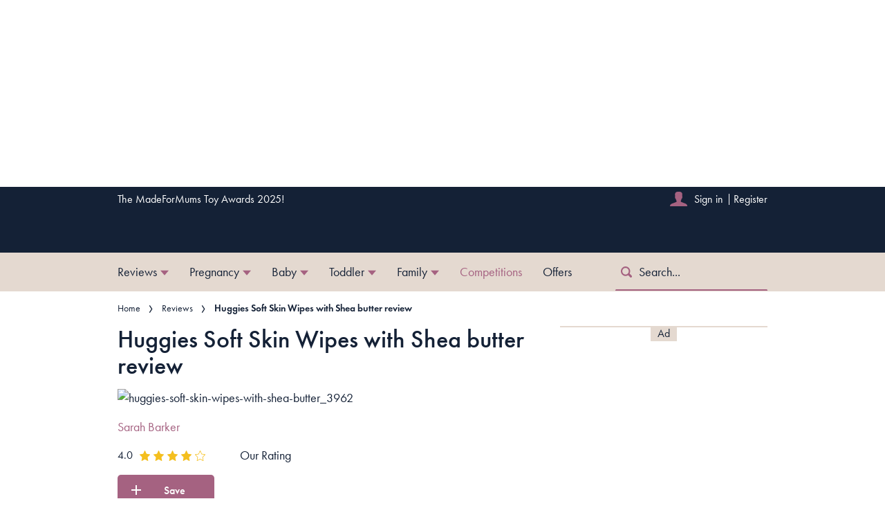

--- FILE ---
content_type: application/javascript
request_url: https://www.madeformums.com/stitcher-assets/madeformums/ad-manager.js
body_size: 31501
content:
(()=>{var e={926:e=>{function t(e,t,n,r,i,a,o){try{var s=e[a](o),l=s.value}catch(e){return void n(e)}s.done?t(l):Promise.resolve(l).then(r,i)}e.exports=function(e){return function(){var n=this,r=arguments;return new Promise((function(i,a){var o=e.apply(n,r);function s(e){t(o,i,a,s,l,"next",e)}function l(e){t(o,i,a,s,l,"throw",e)}s(void 0)}))}}},713:e=>{e.exports=function(e,t,n){return t in e?Object.defineProperty(e,t,{value:n,enumerable:!0,configurable:!0,writable:!0}):e[t]=n,e}},8:e=>{function t(n){return"function"==typeof Symbol&&"symbol"==typeof Symbol.iterator?e.exports=t=function(e){return typeof e}:e.exports=t=function(e){return e&&"function"==typeof Symbol&&e.constructor===Symbol&&e!==Symbol.prototype?"symbol":typeof e},t(n)}e.exports=t},757:(e,t,n)=>{e.exports=n(205)},205:function(e,t,n){var r="object"==typeof n.g?n.g:"object"==typeof window?window:"object"==typeof self?self:this,i=r.regeneratorRuntime&&Object.getOwnPropertyNames(r).indexOf("regeneratorRuntime")>=0,a=i&&r.regeneratorRuntime;if(r.regeneratorRuntime=void 0,e.exports=n(666),i)r.regeneratorRuntime=a;else try{delete r.regeneratorRuntime}catch(e){r.regeneratorRuntime=void 0}},666:function(e,t,n){!function(t){"use strict";var n,r=Object.prototype,i=r.hasOwnProperty,a="function"==typeof Symbol?Symbol:{},o=a.iterator||"@@iterator",s=a.asyncIterator||"@@asyncIterator",l=a.toStringTag||"@@toStringTag",c=t.regeneratorRuntime;if(c)e.exports=c;else{(c=t.regeneratorRuntime=e.exports).wrap=v;var d="suspendedStart",u="suspendedYield",p="executing",g="completed",m={},f={};f[o]=function(){return this};var h=Object.getPrototypeOf,y=h&&h(h(L([])));y&&y!==r&&i.call(y,o)&&(f=y);var b=S.prototype=E.prototype=Object.create(f);T.prototype=b.constructor=S,S.constructor=T,S[l]=T.displayName="GeneratorFunction",c.isGeneratorFunction=function(e){var t="function"==typeof e&&e.constructor;return!!t&&(t===T||"GeneratorFunction"===(t.displayName||t.name))},c.mark=function(e){return Object.setPrototypeOf?Object.setPrototypeOf(e,S):(e.__proto__=S,l in e||(e[l]="GeneratorFunction")),e.prototype=Object.create(b),e},c.awrap=function(e){return{__await:e}},A(_.prototype),_.prototype[s]=function(){return this},c.AsyncIterator=_,c.async=function(e,t,n,r){var i=new _(v(e,t,n,r));return c.isGeneratorFunction(t)?i:i.next().then((function(e){return e.done?e.value:i.next()}))},A(b),b[l]="Generator",b[o]=function(){return this},b.toString=function(){return"[object Generator]"},c.keys=function(e){var t=[];for(var n in e)t.push(n);return t.reverse(),function n(){for(;t.length;){var r=t.pop();if(r in e)return n.value=r,n.done=!1,n}return n.done=!0,n}},c.values=L,R.prototype={constructor:R,reset:function(e){if(this.prev=0,this.next=0,this.sent=this._sent=n,this.done=!1,this.delegate=null,this.method="next",this.arg=n,this.tryEntries.forEach(P),!e)for(var t in this)"t"===t.charAt(0)&&i.call(this,t)&&!isNaN(+t.slice(1))&&(this[t]=n)},stop:function(){this.done=!0;var e=this.tryEntries[0].completion;if("throw"===e.type)throw e.arg;return this.rval},dispatchException:function(e){if(this.done)throw e;var t=this;function r(r,i){return s.type="throw",s.arg=e,t.next=r,i&&(t.method="next",t.arg=n),!!i}for(var a=this.tryEntries.length-1;a>=0;--a){var o=this.tryEntries[a],s=o.completion;if("root"===o.tryLoc)return r("end");if(o.tryLoc<=this.prev){var l=i.call(o,"catchLoc"),c=i.call(o,"finallyLoc");if(l&&c){if(this.prev<o.catchLoc)return r(o.catchLoc,!0);if(this.prev<o.finallyLoc)return r(o.finallyLoc)}else if(l){if(this.prev<o.catchLoc)return r(o.catchLoc,!0)}else{if(!c)throw new Error("try statement without catch or finally");if(this.prev<o.finallyLoc)return r(o.finallyLoc)}}}},abrupt:function(e,t){for(var n=this.tryEntries.length-1;n>=0;--n){var r=this.tryEntries[n];if(r.tryLoc<=this.prev&&i.call(r,"finallyLoc")&&this.prev<r.finallyLoc){var a=r;break}}a&&("break"===e||"continue"===e)&&a.tryLoc<=t&&t<=a.finallyLoc&&(a=null);var o=a?a.completion:{};return o.type=e,o.arg=t,a?(this.method="next",this.next=a.finallyLoc,m):this.complete(o)},complete:function(e,t){if("throw"===e.type)throw e.arg;return"break"===e.type||"continue"===e.type?this.next=e.arg:"return"===e.type?(this.rval=this.arg=e.arg,this.method="return",this.next="end"):"normal"===e.type&&t&&(this.next=t),m},finish:function(e){for(var t=this.tryEntries.length-1;t>=0;--t){var n=this.tryEntries[t];if(n.finallyLoc===e)return this.complete(n.completion,n.afterLoc),P(n),m}},catch:function(e){for(var t=this.tryEntries.length-1;t>=0;--t){var n=this.tryEntries[t];if(n.tryLoc===e){var r=n.completion;if("throw"===r.type){var i=r.arg;P(n)}return i}}throw new Error("illegal catch attempt")},delegateYield:function(e,t,r){return this.delegate={iterator:L(e),resultName:t,nextLoc:r},"next"===this.method&&(this.arg=n),m}}}function v(e,t,n,r){var i=t&&t.prototype instanceof E?t:E,a=Object.create(i.prototype),o=new R(r||[]);return a._invoke=function(e,t,n){var r=d;return function(i,a){if(r===p)throw new Error("Generator is already running");if(r===g){if("throw"===i)throw a;return O()}for(n.method=i,n.arg=a;;){var o=n.delegate;if(o){var s=I(o,n);if(s){if(s===m)continue;return s}}if("next"===n.method)n.sent=n._sent=n.arg;else if("throw"===n.method){if(r===d)throw r=g,n.arg;n.dispatchException(n.arg)}else"return"===n.method&&n.abrupt("return",n.arg);r=p;var l=w(e,t,n);if("normal"===l.type){if(r=n.done?g:u,l.arg===m)continue;return{value:l.arg,done:n.done}}"throw"===l.type&&(r=g,n.method="throw",n.arg=l.arg)}}}(e,n,o),a}function w(e,t,n){try{return{type:"normal",arg:e.call(t,n)}}catch(e){return{type:"throw",arg:e}}}function E(){}function T(){}function S(){}function A(e){["next","throw","return"].forEach((function(t){e[t]=function(e){return this._invoke(t,e)}}))}function _(e){function n(t,r,a,o){var s=w(e[t],e,r);if("throw"!==s.type){var l=s.arg,c=l.value;return c&&"object"==typeof c&&i.call(c,"__await")?Promise.resolve(c.__await).then((function(e){n("next",e,a,o)}),(function(e){n("throw",e,a,o)})):Promise.resolve(c).then((function(e){l.value=e,a(l)}),o)}o(s.arg)}var r;"object"==typeof t.process&&t.process.domain&&(n=t.process.domain.bind(n)),this._invoke=function(e,t){function i(){return new Promise((function(r,i){n(e,t,r,i)}))}return r=r?r.then(i,i):i()}}function I(e,t){var r=e.iterator[t.method];if(r===n){if(t.delegate=null,"throw"===t.method){if(e.iterator.return&&(t.method="return",t.arg=n,I(e,t),"throw"===t.method))return m;t.method="throw",t.arg=new TypeError("The iterator does not provide a 'throw' method")}return m}var i=w(r,e.iterator,t.arg);if("throw"===i.type)return t.method="throw",t.arg=i.arg,t.delegate=null,m;var a=i.arg;return a?a.done?(t[e.resultName]=a.value,t.next=e.nextLoc,"return"!==t.method&&(t.method="next",t.arg=n),t.delegate=null,m):a:(t.method="throw",t.arg=new TypeError("iterator result is not an object"),t.delegate=null,m)}function C(e){var t={tryLoc:e[0]};1 in e&&(t.catchLoc=e[1]),2 in e&&(t.finallyLoc=e[2],t.afterLoc=e[3]),this.tryEntries.push(t)}function P(e){var t=e.completion||{};t.type="normal",delete t.arg,e.completion=t}function R(e){this.tryEntries=[{tryLoc:"root"}],e.forEach(C,this),this.reset(!0)}function L(e){if(e){var t=e[o];if(t)return t.call(e);if("function"==typeof e.next)return e;if(!isNaN(e.length)){var r=-1,a=function t(){for(;++r<e.length;)if(i.call(e,r))return t.value=e[r],t.done=!1,t;return t.value=n,t.done=!0,t};return a.next=a}}return{next:O}}function O(){return{value:n,done:!0}}}("object"==typeof n.g?n.g:"object"==typeof window?window:"object"==typeof self?self:this)}},t={};function n(r){var i=t[r];if(void 0!==i)return i.exports;var a=t[r]={exports:{}};return e[r].call(a.exports,a,a.exports,n),a.exports}n.n=e=>{var t=e&&e.__esModule?()=>e.default:()=>e;return n.d(t,{a:t}),t},n.d=(e,t)=>{for(var r in t)n.o(t,r)&&!n.o(e,r)&&Object.defineProperty(e,r,{enumerable:!0,get:t[r]})},n.g=function(){if("object"==typeof globalThis)return globalThis;try{return this||new Function("return this")()}catch(e){if("object"==typeof window)return window}}(),n.o=(e,t)=>Object.prototype.hasOwnProperty.call(e,t),n.r=e=>{"undefined"!=typeof Symbol&&Symbol.toStringTag&&Object.defineProperty(e,Symbol.toStringTag,{value:"Module"}),Object.defineProperty(e,"__esModule",{value:!0})},(()=>{"use strict";var e={};n.r(e),n.d(e,{GAMThirdPartyClaim:()=>$t,LiverampPrebidThirdPartyClaim:()=>Gt,PermutiveThirdPartyClaim:()=>zt});var t=n(757),r=n.n(t),i=n(926),a=n.n(i),o=function(){return new Promise((function(e,t){window.__tcfapi("addEventListener",2,(function(n,r){if(!r)return t(new Error("IM Consent | There was an error retrieving data from TCFAPI"));var i=["useractioncomplete","tcloaded"].includes(n.eventStatus),a="cmpuishown"===n.eventStatus,o=0===Object.keys(n.purpose.consents).length;i?e(!0):a&&o&&e(!1)}))}))};function s(){return l.apply(this,arguments)}function l(){return(l=a()(r().mark((function e(){return r().wrap((function(e){for(;;)switch(e.prev=e.next){case 0:return e.prev=0,e.next=3,o();case 3:return e.abrupt("return",e.sent);case 6:return e.prev=6,e.t0=e.catch(0),e.abrupt("return",console.error("IM Consent: There was an error retrieving hasConsentData",{msg:{error:e.t0.message}}));case 9:case"end":return e.stop()}}),e,null,[[0,6]])})))).apply(this,arguments)}var c=function(){var e;return window.__tcfapi("getTCData",2,(function(t,n){n&&(e=JSON.stringify(t.purpose.consents))})),e},d={},u=function(e){window.performance.mark("time-to-getSourcePointCustomVendors-init"),d.sourcePointVendors=e.consentedVendors},p=function(e){window.performance.mark("time-to-setConsentedPurposes-init"),d.consentedPurposes=e.consentedPurposes},g=function(e){return e.every((function(e){return d.sourcePointVendors.some((function(t){return t._id===e}))}))},m=function(e){return e.every((function(e){var t;return null===(t=d.consentedPurposes)||void 0===t?void 0:t.find((function(t){return t.name===e}))}))},f=function(e,t,n,r){var i,a,o;return a="time-to-checkPurposes-init",o=window.performance.getEntriesByName(a,"mark").some((function(e){return e.name===a})),o||window.performance.mark(a),window.__tcfapi("addEventListener",2,(function(a,o){var s=a.purpose,l=a.vendor,c=a.eventStatus;if(n&&window.__tcfapi("getCustomVendorConsents",2,u),r&&window.__tcfapi("getCustomVendorConsents",2,p),o&&["useractioncomplete","tcloaded"].includes(c)){d.siteConsents=s.consents,d.vendorConsents=l.consents;var f=[!e||e.every((function(e){return d.siteConsents[e]})),!t||t.every((function(e){return d.vendorConsents[e]})),!n||g(n),!r||m(r)];i=f.every((function(e){return e}))}return i})),i};"undefined"!=typeof window&&(window.consentCheckerEventData={},function(){if(window.__tcfapi){var e;document.addEventListener("DOMContentLoaded",(function(){return e=new CustomEvent("consent-checker.listener-events-before-reload",{detail:{hasKeySignalled:{}}}),void window.dispatchEvent(e);var e}));var t=function(t,n){e?n&&"useractioncomplete"===t.eventStatus&&e!==t.tcString&&new Promise((function(e){var t=window.consentCheckerEventData,n=0===Object.keys(t).length,r=Object.values(t).every((function(e){return!0===e}));e(!n&&r)})).then((function(e){e&&window.location.reload()})):e=t.tcString},n=function(t,n){n&&"tcloaded"===t.eventStatus&&(e=t.tcString)},r=document.querySelector("[data-cmp='true']");try{r.addEventListener("click",(function(){window.__tcfapi("addEventListener",2,t),window.__tcfapi("addEventListener",2,n)}))}catch(e){}}}());var h,y,b=function(e){var t;null!==(t=window.performance)&&void 0!==t&&t.mark&&window.performance.mark(e)},v=function(){var e,t;null!==(e=window.performance)&&void 0!==e&&e.measure&&(t=window.performance).measure.apply(t,arguments)};function w(e){return w="function"==typeof Symbol&&"symbol"==typeof Symbol.iterator?function(e){return typeof e}:function(e){return e&&"function"==typeof Symbol&&e.constructor===Symbol&&e!==Symbol.prototype?"symbol":typeof e},w(e)}function E(){E=function(){return t};var e,t={},n=Object.prototype,r=n.hasOwnProperty,i=Object.defineProperty||function(e,t,n){e[t]=n.value},a="function"==typeof Symbol?Symbol:{},o=a.iterator||"@@iterator",s=a.asyncIterator||"@@asyncIterator",l=a.toStringTag||"@@toStringTag";function c(e,t,n){return Object.defineProperty(e,t,{value:n,enumerable:!0,configurable:!0,writable:!0}),e[t]}try{c({},"")}catch(e){c=function(e,t,n){return e[t]=n}}function d(e,t,n,r){var a=t&&t.prototype instanceof h?t:h,o=Object.create(a.prototype),s=new O(r||[]);return i(o,"_invoke",{value:C(e,n,s)}),o}function u(e,t,n){try{return{type:"normal",arg:e.call(t,n)}}catch(e){return{type:"throw",arg:e}}}t.wrap=d;var p="suspendedStart",g="executing",m="completed",f={};function h(){}function y(){}function b(){}var v={};c(v,o,(function(){return this}));var T=Object.getPrototypeOf,S=T&&T(T(x([])));S&&S!==n&&r.call(S,o)&&(v=S);var A=b.prototype=h.prototype=Object.create(v);function _(e){["next","throw","return"].forEach((function(t){c(e,t,(function(e){return this._invoke(t,e)}))}))}function I(e,t){function n(i,a,o,s){var l=u(e[i],e,a);if("throw"!==l.type){var c=l.arg,d=c.value;return d&&"object"==w(d)&&r.call(d,"__await")?t.resolve(d.__await).then((function(e){n("next",e,o,s)}),(function(e){n("throw",e,o,s)})):t.resolve(d).then((function(e){c.value=e,o(c)}),(function(e){return n("throw",e,o,s)}))}s(l.arg)}var a;i(this,"_invoke",{value:function(e,r){function i(){return new t((function(t,i){n(e,r,t,i)}))}return a=a?a.then(i,i):i()}})}function C(t,n,r){var i=p;return function(a,o){if(i===g)throw Error("Generator is already running");if(i===m){if("throw"===a)throw o;return{value:e,done:!0}}for(r.method=a,r.arg=o;;){var s=r.delegate;if(s){var l=P(s,r);if(l){if(l===f)continue;return l}}if("next"===r.method)r.sent=r._sent=r.arg;else if("throw"===r.method){if(i===p)throw i=m,r.arg;r.dispatchException(r.arg)}else"return"===r.method&&r.abrupt("return",r.arg);i=g;var c=u(t,n,r);if("normal"===c.type){if(i=r.done?m:"suspendedYield",c.arg===f)continue;return{value:c.arg,done:r.done}}"throw"===c.type&&(i=m,r.method="throw",r.arg=c.arg)}}}function P(t,n){var r=n.method,i=t.iterator[r];if(i===e)return n.delegate=null,"throw"===r&&t.iterator.return&&(n.method="return",n.arg=e,P(t,n),"throw"===n.method)||"return"!==r&&(n.method="throw",n.arg=new TypeError("The iterator does not provide a '"+r+"' method")),f;var a=u(i,t.iterator,n.arg);if("throw"===a.type)return n.method="throw",n.arg=a.arg,n.delegate=null,f;var o=a.arg;return o?o.done?(n[t.resultName]=o.value,n.next=t.nextLoc,"return"!==n.method&&(n.method="next",n.arg=e),n.delegate=null,f):o:(n.method="throw",n.arg=new TypeError("iterator result is not an object"),n.delegate=null,f)}function R(e){var t={tryLoc:e[0]};1 in e&&(t.catchLoc=e[1]),2 in e&&(t.finallyLoc=e[2],t.afterLoc=e[3]),this.tryEntries.push(t)}function L(e){var t=e.completion||{};t.type="normal",delete t.arg,e.completion=t}function O(e){this.tryEntries=[{tryLoc:"root"}],e.forEach(R,this),this.reset(!0)}function x(t){if(t||""===t){var n=t[o];if(n)return n.call(t);if("function"==typeof t.next)return t;if(!isNaN(t.length)){var i=-1,a=function n(){for(;++i<t.length;)if(r.call(t,i))return n.value=t[i],n.done=!1,n;return n.value=e,n.done=!0,n};return a.next=a}}throw new TypeError(w(t)+" is not iterable")}return y.prototype=b,i(A,"constructor",{value:b,configurable:!0}),i(b,"constructor",{value:y,configurable:!0}),y.displayName=c(b,l,"GeneratorFunction"),t.isGeneratorFunction=function(e){var t="function"==typeof e&&e.constructor;return!!t&&(t===y||"GeneratorFunction"===(t.displayName||t.name))},t.mark=function(e){return Object.setPrototypeOf?Object.setPrototypeOf(e,b):(e.__proto__=b,c(e,l,"GeneratorFunction")),e.prototype=Object.create(A),e},t.awrap=function(e){return{__await:e}},_(I.prototype),c(I.prototype,s,(function(){return this})),t.AsyncIterator=I,t.async=function(e,n,r,i,a){void 0===a&&(a=Promise);var o=new I(d(e,n,r,i),a);return t.isGeneratorFunction(n)?o:o.next().then((function(e){return e.done?e.value:o.next()}))},_(A),c(A,l,"Generator"),c(A,o,(function(){return this})),c(A,"toString",(function(){return"[object Generator]"})),t.keys=function(e){var t=Object(e),n=[];for(var r in t)n.push(r);return n.reverse(),function e(){for(;n.length;){var r=n.pop();if(r in t)return e.value=r,e.done=!1,e}return e.done=!0,e}},t.values=x,O.prototype={constructor:O,reset:function(t){if(this.prev=0,this.next=0,this.sent=this._sent=e,this.done=!1,this.delegate=null,this.method="next",this.arg=e,this.tryEntries.forEach(L),!t)for(var n in this)"t"===n.charAt(0)&&r.call(this,n)&&!isNaN(+n.slice(1))&&(this[n]=e)},stop:function(){this.done=!0;var e=this.tryEntries[0].completion;if("throw"===e.type)throw e.arg;return this.rval},dispatchException:function(t){if(this.done)throw t;var n=this;function i(r,i){return s.type="throw",s.arg=t,n.next=r,i&&(n.method="next",n.arg=e),!!i}for(var a=this.tryEntries.length-1;a>=0;--a){var o=this.tryEntries[a],s=o.completion;if("root"===o.tryLoc)return i("end");if(o.tryLoc<=this.prev){var l=r.call(o,"catchLoc"),c=r.call(o,"finallyLoc");if(l&&c){if(this.prev<o.catchLoc)return i(o.catchLoc,!0);if(this.prev<o.finallyLoc)return i(o.finallyLoc)}else if(l){if(this.prev<o.catchLoc)return i(o.catchLoc,!0)}else{if(!c)throw Error("try statement without catch or finally");if(this.prev<o.finallyLoc)return i(o.finallyLoc)}}}},abrupt:function(e,t){for(var n=this.tryEntries.length-1;n>=0;--n){var i=this.tryEntries[n];if(i.tryLoc<=this.prev&&r.call(i,"finallyLoc")&&this.prev<i.finallyLoc){var a=i;break}}a&&("break"===e||"continue"===e)&&a.tryLoc<=t&&t<=a.finallyLoc&&(a=null);var o=a?a.completion:{};return o.type=e,o.arg=t,a?(this.method="next",this.next=a.finallyLoc,f):this.complete(o)},complete:function(e,t){if("throw"===e.type)throw e.arg;return"break"===e.type||"continue"===e.type?this.next=e.arg:"return"===e.type?(this.rval=this.arg=e.arg,this.method="return",this.next="end"):"normal"===e.type&&t&&(this.next=t),f},finish:function(e){for(var t=this.tryEntries.length-1;t>=0;--t){var n=this.tryEntries[t];if(n.finallyLoc===e)return this.complete(n.completion,n.afterLoc),L(n),f}},catch:function(e){for(var t=this.tryEntries.length-1;t>=0;--t){var n=this.tryEntries[t];if(n.tryLoc===e){var r=n.completion;if("throw"===r.type){var i=r.arg;L(n)}return i}}throw Error("illegal catch attempt")},delegateYield:function(t,n,r){return this.delegate={iterator:x(t),resultName:n,nextLoc:r},"next"===this.method&&(this.arg=e),f}},t}function T(e,t,n,r,i,a,o){try{var s=e[a](o),l=s.value}catch(e){return void n(e)}s.done?t(l):Promise.resolve(l).then(r,i)}const S=(h=E().mark((function e(){return E().wrap((function(e){for(;;)switch(e.prev=e.next){case 0:return e.abrupt("return",new Promise((function(e,t){window.__tcfapi("addEventListener",2,(function(n,r){if(!r)return t(new Error("Consent Management | Error retrieving data from TCFAPI"));if(window.performance.mark("onConsentReady-init"),["useractioncomplete","tcloaded"].includes(n.eventStatus)){var i=n;i.cmpCustomData={},window.__tcfapi("getCustomVendorConsents",2,(function(t){i.cmpCustomData=t,window.__tcfapi("removeEventListener",2,(function(e){e||console.error("Consent Management | Failed to remove event listener",{listenerId:n.listenerId})}),n.listenerId),window.performance.mark("onConsentReady-end"),window.performance.measure("onConsentReady-total-time","onConsentReady-init","onConsentReady-end"),e(i)}))}}))})));case 1:case"end":return e.stop()}}),e)})),y=function(){var e=this,t=arguments;return new Promise((function(n,r){var i=h.apply(e,t);function a(e){T(i,n,r,a,o,"next",e)}function o(e){T(i,n,r,a,o,"throw",e)}a(void 0)}))},function(){return y.apply(this,arguments)});const A=function(e){var t,n,r,i,a=e.tcdata,o=e.purposes,s=void 0===o?[]:o,l=e.vendorIds,c=void 0===l?[]:l;if(!a)return!1;var d=a.purpose,u=a.vendor,p=a.cmpCustomData,g=null==p||null===(t=p.consentedPurposes)||void 0===t?void 0:t.some((function(e){return"Analytics Storage"===e.name})),m=null!==(n=null==d?void 0:d.consents)&&void 0!==n?n:{},f=g?{12:!0}:{},h={iabVendors:null!==(r=null==u?void 0:u.consents)&&void 0!==r?r:{},sourcePointVendors:null!==(i=null==p?void 0:p.consentedVendors)&&void 0!==i?i:[]};return[0===s.length||s.every((function(e){return!0===m[e]||!0===f[e]})),0===c.length||c.every((function(e){return void 0!==h.iabVendors[e]?!0===h.iabVendors[e]:h.sourcePointVendors.some((function(t){return t._id===e}))}))].every(Boolean)};function _(e,t){var n=Object.keys(e);if(Object.getOwnPropertySymbols){var r=Object.getOwnPropertySymbols(e);t&&(r=r.filter((function(t){return Object.getOwnPropertyDescriptor(e,t).enumerable}))),n.push.apply(n,r)}return n}function I(e){for(var t=1;t<arguments.length;t++){var n=null!=arguments[t]?arguments[t]:{};t%2?_(Object(n),!0).forEach((function(t){C(e,t,n[t])})):Object.getOwnPropertyDescriptors?Object.defineProperties(e,Object.getOwnPropertyDescriptors(n)):_(Object(n)).forEach((function(t){Object.defineProperty(e,t,Object.getOwnPropertyDescriptor(n,t))}))}return e}function C(e,t,n){return t in e?Object.defineProperty(e,t,{value:n,enumerable:!0,configurable:!0,writable:!0}):e[t]=n,e}var P=I(I({},console),{},{withName:function(){return console},withMeta:function(){return console}}),R=function(e){return"undefined"==typeof Proxy?P:new Proxy({},function(e){return{get:function(t,n){return function(){for(var r=arguments.length,i=new Array(r),a=0;a<r;a++)i[a]=arguments[a];window.IM=window.IM||{},window.IM.logger=window.IM.logger||{queue:[]},t[n]?t[n].apply(t,i):window.IM.logger.queue.push((function(){var r=window.IM.logger.withName(e);Object.assign(t,r),r[n].apply(r,i)}))}}}}(e))};const L=R("Permutive | ");var O=n(713),x=n.n(O),k=n(8),D=n.n(k),N={AFFINITYCOHORTS:{API:function(e){return"https://api.permutive.com/ctx/v1/segment?k=".concat(e)},ERROR_MESSAGE:"Affinity Cohorts did not return ok"},CONSENT:{PURPOSES:[1,3,5,7,8,9,10],REQUIRED:!0,VENDORS:[361]},CLIENTDATA:{url:"undefined"!=typeof document?document.URL:"",referrer:"undefined"!=typeof document?document.referrer:"",type:"web",user_agent:"undefined"!=typeof navigator?navigator.userAgent:"",domain:"undefined"!=typeof window?window.location.hostname:"",title:"undefined"!=typeof document?document.title:""},MONITORING:{INIT:"permutive-affinity-cohorts-init",API_REQUESTED:"permutive-affinity-cohorts-api-requested",API_RETURNED:"permutive-affinity-cohorts-api-returned",API_NOT_REQUESTED:"permutive-affinity-cohorts-api-not-requested",API_REQUEST_COMPLETE:"permutive-affinity-cohorts-time-to-api-return",SET_TARGETING:"permutive-affinity-cohorts-set-targeting",TIME_TO_SET_TARGETING:"permutive-affinity-cohorts-time-to-set-targeting",TIME_TO_COMPLETE:"permutive-affinity-cohorts-time-to-complete"}};function j(e,t){var n=Object.keys(e);if(Object.getOwnPropertySymbols){var r=Object.getOwnPropertySymbols(e);t&&(r=r.filter((function(t){return Object.getOwnPropertyDescriptor(e,t).enumerable}))),n.push.apply(n,r)}return n}function M(e){for(var t=1;t<arguments.length;t++){var n=null!=arguments[t]?arguments[t]:{};t%2?j(Object(n),!0).forEach((function(t){x()(e,t,n[t])})):Object.getOwnPropertyDescriptors?Object.defineProperties(e,Object.getOwnPropertyDescriptors(n)):j(Object(n)).forEach((function(t){Object.defineProperty(e,t,Object.getOwnPropertyDescriptor(n,t))}))}return e}const $=function(e){try{var t={client:N.CLIENTDATA};return"object"!==D()(e)||Array.isArray(e)?t:M(M({},e),t)}catch(e){return null}};var U=function(){var e=a()(r().mark((function e(t,n,i,a){var o,s,l,c,d;return r().wrap((function(e){for(;;)switch(e.prev=e.next){case 0:if(t&&n&&a){e.next=2;break}return e.abrupt("return");case 2:return b(N.MONITORING.INIT),o=N.CONSENT,e.next=6,S();case 6:s=e.sent,l=A({tcdata:s,purposes:o.PURPOSES,vendorIds:o.VENDORS}),c=N.AFFINITYCOHORTS.API(t),d={method:"POST",headers:{"Content-Type":"application/json"},body:JSON.stringify({pageProperties:$(i),url:N.CLIENTDATA.url})},l?fetch(c,d).then((function(e){if(b(N.MONITORING.API_REQUESTED),!e.ok)throw new Error(N.AFFINITYCOHORTS.ERROR_MESSAGE);return e.json()})).then((function(e){b(N.MONITORING.API_RETURNED),v(N.MONITORING.API_REQUEST_COMPLETE,N.MONITORING.API_REQUESTED,N.MONITORING.API_RETURNED),window.permutive.addon("contextual",e);var t=(e.gam||[]).concat("rts");window.googletag=window.googletag||{},window.googletag.cmd=window.googletag.cmd||[],window.googletag.cmd.push((function(){window.googletag.pubads().setTargeting("prmtvctx",t)})),b(N.MONITORING.SET_TARGETING),v(N.MONITORING.TIME_TO_SET_TARGETING,N.MONITORING.API_RETURNED,N.MONITORING.SET_TARGETING),v(N.MONITORING.TIME_TO_COMPLETE,N.MONITORING.INIT,N.MONITORING.SET_TARGETING)})).catch((function(e){L.info(e)})):(L.info("Affinity Cohorts - No requisite consent, API not requested"),b(N.MONITORING.API_NOT_REQUESTED));case 11:case"end":return e.stop()}}),e)})));return function(t,n,r,i){return e.apply(this,arguments)}}();const G=U,V=R("stitcher | ad manager"),z=e=>{try{return e?.getSlotElementId?.()||e?.id}catch(e){V.error(`{error: ${e.message}}, {key}: permutive | identityGUIDs}`)}return null},q=JSON.parse('{"id":57,"unitBase":"/176986657/madeformums.com","environment":null,"name":"madeformums","adLabelTextSiteDefault":null,"documentId":"vbb3g57gw698mpvm7vt8j8ww","permutive":{"id":6,"permutive_affinity_cohorts":false,"permutive_id":"99db7a95-b06a-4ea9-857c-f73ba0a25c19"},"refresh":[{"enabled":true,"excludedIds":"2754193328,2728546557,2777270073,476475177,2740501331","uir":null,"consentlessRefresh":true,"deviceSettings":{"mobile":{"refreshTimer":30,"inViewPercentage":50},"tablet":{"refreshTimer":30,"inViewPercentage":50},"desktop":{"refreshTimer":30,"inViewPercentage":50}}}],"manageConsentlessInventory":{"useConsentlessInventory":false,"npa":false},"audienceProject":{"id":5,"fullreach_enabled":true,"fullreach_customerid":"sakimm"},"thirdPartyClaims":{"id":4,"enable_third_party_claims":true,"use_gam_third_party_claim":true,"use_permutive_third_party_claim":true,"use_permutive_hem_third_party_claim":false,"liveramp_third_party_claims":null},"strapiStage":null,"strapiAssignee":null,"adSlots":{"default--banner--1":{"pos":"leader1,top,banner_leader,mma","label":"banner--1","index":"1","sizes":[[[970,50],[[970,250],[970,251],[728,90],[728,91],"fluid"]],[[768,50],[[728,90],[728,91],"fluid"]],[[0,0],[[320,50],[320,51],[300,50],"fluid"]]],"showDisclaimer":false,"enableDynamicHeightReservation":false,"keyValuePair":{},"key":"banner"},"default--banner--2":{"pos":"leader2,mid","label":"banner--2","index":"2","sizes":[[[970,250],[[970,252],[970,250],"fluid"]],[[728,90],[[728,92],[728,90],"fluid"]],[[0,0],[[300,252],[300,250],[320,50],[300,50],"fluid"]]],"showDisclaimer":false,"enableDynamicHeightReservation":false,"keyValuePair":{},"key":"banner"},"default--banner--3":{"pos":"leader3,bottom","label":"banner--3","index":"3","sizes":[[[970,250],[[970,252],[970,250],"fluid"]],[[728,90],[[728,92],[728,90],"fluid"]],[[0,0],[[300,252],[300,250],[320,50],[300,50],"fluid"]]],"showDisclaimer":false,"enableDynamicHeightReservation":false,"keyValuePair":{},"key":"banner"},"default--oop--1":{"pos":"","label":"oop--1","index":"1","sizes":[[[0,0],[[1,1]]]],"showDisclaimer":false,"enableDynamicHeightReservation":false,"keyValuePair":{},"key":"oop"},"default--inline--1":{"pos":"top","label":"inline--1","index":"1","sizes":[[[970,250],[]],[[728,90],[]],[[0,0],[[300,251],[300,250],[300,600],[300,601],"fluid"]]],"showDisclaimer":true,"enableDynamicHeightReservation":true,"keyValuePair":{},"key":"inline"},"default--inline--2":{"pos":"outstream","label":"inline--2","index":"2","sizes":[[[970,250],[[300,255],[300,250],"fluid"]],[[728,90],[[300,255],[300,250],"fluid"]],[[0,0],[[300,252],[300,250],"fluid"]]],"showDisclaimer":false,"enableDynamicHeightReservation":true,"keyValuePair":{},"key":"inline"},"default--inline--3":{"pos":"bottom","label":"inline--3","index":"3","sizes":[[[970,250],[]],[[728,90],[]],[[0,0],[[300,600],[300,253],[300,250],[300,603],"fluid"]]],"showDisclaimer":true,"enableDynamicHeightReservation":true,"keyValuePair":{},"key":"inline"},"default--inline--default":{"pos":"","label":"inline-dynamic--default","index":"default","sizes":[[[970,250],[[300,255],[300,250]]],[[728,90],[[300,255],[300,250]]],[[0,0],[[300,600],[300,605],[300,255],[300,250],"fluid"]]],"showDisclaimer":true,"enableDynamicHeightReservation":false,"keyValuePair":{"deviceTypes":"[\\"mobile\\"]"},"key":"inline"},"default--gallery--1":{"pos":"mid,gallery_mid","label":"gallery--1","index":"1","sizes":[[[300,251],[[300,250]]]],"showDisclaimer":false,"enableDynamicHeightReservation":false,"keyValuePair":{"modifier":"gallery"},"key":"gallery"},"default--mpu--1":{"pos":"top","label":"mpu--1","index":"1","sizes":[[[960,400],[[300,600],[300,601],[300,251],[300,250],"fluid"]],[[768,50],[[300,600],[300,601],[300,251],[300,250],"fluid"]],[[0,0],[]]],"showDisclaimer":false,"enableDynamicHeightReservation":false,"keyValuePair":{"sidebarPosition":"sidebarTop","deviceTypes":"[\\"desktop\\", \\"tablet\\"]"},"key":"mpu"},"default--mpu--2":{"pos":"mid","label":"mpu--2","index":"2","sizes":[[[960,400],[[300,600],[300,602],[300,252],[300,250],"fluid"]],[[768,50],[[300,600],[300,602],[300,252],[300,250],"fluid"]],[[0,0],[]]],"showDisclaimer":false,"enableDynamicHeightReservation":false,"keyValuePair":{"deviceTypes":"[\\"desktop\\", \\"tablet\\"]","sidebarPosition":"sidebarMid"},"key":"mpu"},"default--mpu--3":{"pos":"bottom","label":"mpu--3","index":"3","sizes":[[[960,400],[[300,600],[300,603],[300,253],[300,250],"fluid"]],[[768,50],[[300,600],[300,603],[300,253],[300,250],"fluid"]],[[0,0],[]]],"showDisclaimer":false,"enableDynamicHeightReservation":false,"keyValuePair":{"deviceTypes":"[\\"desktop\\", \\"tablet\\"]","sidebarPosition":"sidebarBottom"},"key":"mpu"},"default--card--1":{"pos":"nova","label":"card--1","index":"1","sizes":[[[0,0],[[5,5]]]],"showDisclaimer":false,"enableDynamicHeightReservation":false,"keyValuePair":{},"key":"card"},"default--inline-accordion--default":{"pos":"","label":"inline-accordion--default","index":"default","sizes":[[[0,0],[[300,255],[300,250],"fluid"]]],"showDisclaimer":false,"enableDynamicHeightReservation":false,"keyValuePair":{},"key":"inline-accordion"},"search--inline-grid--1":{"pos":"top,search_top,inline1","label":"inline-grid--1","index":"1","sizes":[[[970,250],[[970,251],[970,250],"fluid"]],[[728,90],[[728,91],[728,90],"fluid"]],[[0,0],[[300,251],[300,250],[320,50],[300,50],"fluid"]]],"showDisclaimer":false,"enableDynamicHeightReservation":false,"keyValuePair":{},"key":"inline-grid"},"search--inline-grid--2":{"pos":"mid,search_mid,inline2","label":"inline-grid--2","index":"2","sizes":[[[970,250],[[970,252],[970,250],"fluid"]],[[728,90],[[728,92],[728,90],"fluid"]],[[0,0],[[300,252],[300,250],[320,50],[300,50],"fluid"]]],"showDisclaimer":false,"enableDynamicHeightReservation":false,"keyValuePair":{},"key":"inline-grid"},"search--inline-grid--3":{"pos":"bottom,search_bottom,inline3","label":"inline-grid--default","index":"3","sizes":[[[970,250],[[970,253],[970,250],"fluid"]],[[728,90],[[728,93],[728,90],"fluid"]],[[0,0],[[300,253],[300,250],[320,50],[300,50],"fluid"]]],"showDisclaimer":false,"enableDynamicHeightReservation":false,"keyValuePair":{},"key":"inline-grid"},"search--inline-list--1":{"pos":"mid,search_mid","label":"inline-list--1","index":"1","sizes":[[[970,250],[]],[[728,90],[]],[[0,0],[[300,251],[300,250],[320,50],[300,50],"fluid"]]],"showDisclaimer":false,"enableDynamicHeightReservation":false,"keyValuePair":{},"key":"inline-list"},"search--inline-list--2":{"pos":"bottom,search_bottom","label":"inline-list--2","index":"2","sizes":[[[970,250],[]],[[728,90],[]],[[0,0],[[300,252],[300,250],[320,50],[300,50],"fluid"]]],"showDisclaimer":false,"enableDynamicHeightReservation":false,"keyValuePair":{"deviceTypes":"[\\"mobile\\"]"},"key":"inline-list"},"default--vertical-gallery--default":{"pos":"","label":"vertical-gallery--default","index":"default","sizes":[[[0,0],[[336,280]]]],"showDisclaimer":false,"enableDynamicHeightReservation":false,"keyValuePair":{},"key":"vertical-gallery"},"page--block-banner--default":{"pos":"","label":"block-banner--default","index":"default","sizes":[[[960,400],[[970,250],[970,255],[728,90],[728,95],"fluid"]],[[0,0],[[300,600],[300,605]]]],"showDisclaimer":false,"enableDynamicHeightReservation":false,"keyValuePair":{},"key":"block-banner"},"page--block-mpu--default":{"pos":"","label":"block-mpu--default","index":"default","sizes":[[[0,0],[[300,251],[300,250],[300,255],"fluid"]]],"showDisclaimer":false,"enableDynamicHeightReservation":false,"keyValuePair":{},"key":"block-mpu"},"page--block-native--default":{"pos":"nova","label":"block-native--default","index":"default","sizes":[[[0,0],[[5,5],"fluid"]]],"showDisclaimer":false,"enableDynamicHeightReservation":false,"keyValuePair":{},"key":"block-native"},"listings--inline-listings--default":{"pos":"","label":"inline-listings--default","index":"default","sizes":[[[970,50],[[970,250],[728,90],"fluid"]],[[768,50],[[728,90],"fluid"]],[[0,0],[[300,600],[300,605],[300,255],[300,250],"fluid"]]],"showDisclaimer":true,"enableDynamicHeightReservation":false,"keyValuePair":{},"key":"inline-listings"},"listings--quick-view--1":{"pos":"video-listings,schedule_details_banner_top","label":"quick-view--1","index":"1","sizes":[[[970,50],[[300,251],[300,250],"fluid"]],[[768,50],[[300,251],[300,250],"fluid"]],[[0,0],[[320,50],[300,50],"fluid"]]],"showDisclaimer":false,"enableDynamicHeightReservation":false,"keyValuePair":{},"key":"quick-view"},"listings--default--2":{"pos":"video-listings,schedule_details_banner_bottom","label":"quick-view--2","index":"2","sizes":[[[970,50],[[0,0]]],[[768,50],[[0,0]]],[[0,0],[[320,50],[300,50],"fluid"]]],"showDisclaimer":false,"enableDynamicHeightReservation":false,"keyValuePair":{},"key":"default"},"listings--sponsored--1":{"pos":"schedule_sponsored","label":"sponsored--1","index":"1","sizes":[[[0,0],[[2,2]]]],"showDisclaimer":false,"enableDynamicHeightReservation":false,"keyValuePair":{},"key":"sponsored"},"page--block-banner--1":{"pos":"mma","label":"block-banner--1","index":"1","sizes":[[[960,400],[[970,250],[970,252],[728,90],[728,92],"fluid"]],[[768,400],[[728,90],[728,92],"fluid"]],[[0,0],[[300,50],[320,50],[300,250],[300,251],[300,600],[300,601]]]],"showDisclaimer":false,"enableDynamicHeightReservation":false,"keyValuePair":{},"key":"block-banner"},"page--block-banner--2":{"pos":"","label":"block-banner--2","index":"2","sizes":[[[960,400],[[970,250],[970,253],[728,90],[728,93],"fluid"]],[[768,400],[[728,90],[728,93],"fluid"]],[[0,0],[[300,50],[320,50],[300,250],[300,252],[300,600],[300,602]]]],"showDisclaimer":false,"enableDynamicHeightReservation":false,"keyValuePair":{},"key":"block-banner"},"page--block-banner--3":{"pos":"","label":"block-banner--3","index":"3","sizes":[[[960,400],[[970,250],[970,254],[728,90],[728,94],"fluid"]],[[768,400],[[728,90],[728,94],"fluid"]],[[0,0],[[300,50],[320,50],[300,250],[300,253],[300,600],[300,604]]]],"showDisclaimer":false,"enableDynamicHeightReservation":false,"keyValuePair":{},"key":"block-banner"},"page--block-banner--4":{"pos":"","label":"block-banner--4","index":"4","sizes":[[[960,400],[[970,250],[970,255],[728,90],[728,95],"fluid"]],[[768,400],[[728,90],[728,95],"fluid"]],[[0,0],[[300,50],[320,50],[300,250],[300,254],[300,600],[300,604]]]],"showDisclaimer":false,"enableDynamicHeightReservation":false,"keyValuePair":{},"key":"block-banner"}},"dai":[[{"article":{"mobile":{"mpu3To5":1000,"mpu6Plus":1000,"maxAds":50,"lazyFetching":{"id":23,"viewport_height_percentage":100}}}}],[{"review":{"mobile":{"lazyFetching":{"id":6,"viewport_height_percentage":100},"mpuCharacterCount":{"id":1,"mpuCharacterLimit":1000},"maxAds":10}}}],[{"list":{"mobile":{"cardSpacing":6,"lazyFetching":{"id":7,"viewport_height_percentage":25}}}}]],"lazyRendering":{"enabled":false,"renderMarginPercent":100,"mobileScaling":null},"prebid":{"active":true,"timeout":1802,"amazonTam":true}}'),F=e=>q[e],H=(e,t,n)=>{const r=q[e].flat().find((e=>e&&"object"==typeof e&&Object.hasOwn(e,t)))?.[t];if(void 0!==r)return r[n];V.info(`Cannot find config for ${t}--${e} on ${n}, no config object was found`)},B=(e,t)=>{if(!q[e][0])return{enabled:!1,excludedIds:void 0,uir:void 0,refreshTimer:void 0,inViewPercentage:void 0,consentlessRefresh:void 0,deviceSettings:{}};const{enabled:n,excludedIds:r,uir:i,consentlessRefresh:a,deviceSettings:{[t]:{refreshTimer:o,inViewPercentage:s}={}}}=q[e][0]||{};return{enabled:n,excludedIds:r,uir:i,refreshTimer:o,inViewPercentage:s,consentlessRefresh:a}},K=()=>(window.IM=window.IM||{},window.IM.advertising=window.IM.advertising||{},window.IM.advertising),Y=e=>{const t=K();e&&Object.assign(t,e)},X=e=>(K()[e]||Y({[e]:null}),K()[e]),J=(e,t)=>{Y({[e]:t})},W=()=>{try{return JSON.parse(JSON.stringify(window.IM?.advertising||{}))}catch(e){return V.warn(`Unable to get Global state, \n    {error: ${e.message}}, \n    {ad-service: stitcher | debug}`),null}},Q=(e,{slot:t,slots:n,...r}={})=>{const i={globalState:W(),date:(new Date).toLocaleString(),...r};n&&(i.slotIds=(e=>(Array.isArray(e)?e:[e]).map(z).filter((e=>e)))(n)),t&&(i.slotId=z(t)),V.debug(e,i)},Z=e=>!!/[?&]stitch_debug=true/.test(e)&&(J("debug",!0),!0),ee=()=>!!F("prebid")?.amazonTam;var te=function(e){try{return JSON.parse(e)}catch(e){}return null};const ne=e=>t=>{if(!e)return;const[n,...r]=t.split(".");0!==r.length?ne(e[n])(r.join(".")):delete e[n]},re=e=>"[object Object]"===Object.prototype.toString.call(e),ie=(e,t)=>{if(!re(e)||!re(t))return t;const n={...e};return Object.keys(t).forEach((r=>{"object"==typeof t[r]?n[r]=ie(e[r]||{},t[r]):n[r]=t[r]})),n};let ae=null;const oe=()=>ae,se=()=>{const e=oe(),t=(n=["adSettings","pageInfo"],document.body&&n?((Array.isArray(n)?n:[n]).some((function(e){return r=function(e){var t=document.body.dataset[e];if(t)return te(t);var n="__".concat(e.trim().replace(/([a-z])([A-Z])/g,"$1_$2").toUpperCase(),"__"),r=document.getElementById(n);return r?te(r.innerHTML):null}(e),!!r})),r):null);var n,r;return e||t},le=(e,t)=>{!function n(r){if(r<=0)return void t(new Error("Ads could not get globalSettings, globalSettings not retrieved after 10 attempts"));const i=se();((e,t)=>{return!!e&&t.every((n=e,e=>{const t=e.split(".");let r=n;for(let e=0;e<t.length;e+=1){if(r&&!Object.hasOwnProperty.call(r,t[e]))return!1;r=r[t[e]]}return!0}));var n})(i,e)?t(null,i):(V.error(`globalSettings invalid, expected paths: ${e.join(", ")}`),setTimeout((()=>{n(r-1)}),200))}(10)},ce={APIKEY:se()?.permutiveConfig?.permutiveApiKey,PAGEDATA:se()?.permutiveConfig?.permutiveModel,PROJECT_ID:F("permutive")?.permutive_id,USEAFFINITYCOHORTS:F("permutive")?.permutive_affinity_cohorts},de={DEFAULT:["oop","sponsored--1"],FROM_CONFIG:[""],LEVEL_TARGETED:{PAGE:{KEY:"block-refresh",VALUE:"page"},SLOT:{KEY:"block-refresh",VALUE:"true"}}},ue={KEY:"ad-refresh",VALUE:"true"},pe={prebid:!0,...ee()&&{aps:!0}},ge="prebid",me={DEBUG_PREFIX:"AudienceProject | ",EXCLUDE_ON_PAGES:{AUTH:["/account","/user","/registration","/login","password","/log-out","/logout"]},FULLREACH_CUSTOMERID:F("audienceProject")?.fullreach_customerid,FULLREACH_ENABLED:F("audienceProject")?.fullreach_enabled,FULLREACH_SPEEDCURVE:{API_FAIL:"ap-fullreach-api-fail",API_REQUEST_COMPLETE:"ap-fullreach-time-to-api-return",API_REQUESTED:"ap-fullreach-api-requested",API_SUCCESS:"ap-fullreach-api-success",INIT:"ap-fullreach-init",SET_TARGETING:"ap-fullreach-set-targeting",TARGETING_ABSENT:"ap-fullreach-targeting-absent",TARGETING_CONTEXT:"ap-fullreach-targeting-context",TARGETING_PERSONALISED:"ap-fullreach-targeting-personalised",TIME_TO_COMPLETE:"ap-fullreach-time-to-complete",TIME_TO_SET_TARGETING:"ap-fullreach-time-to-set-targeting",TIME_TO_TARGETING_ABSENT:"ap-fullreach-time-to-targeting-absent",TIME_TO_TARGETING_CONTEXT:"ap-fullreach-time-to-targeting-context",TIME_TO_TARGETING_PERSONALISED:"ap-fullreach-time-to-targeting-personalised"}},fe=({state:e,service:t,message:n,data:r})=>{J("AudienceProject",{...X("AudienceProject"),[t]:{state:e}}),Q(me.DEBUG_PREFIX+n,r)},he=()=>{const e=window.location.pathname;return Object.values(me.EXCLUDE_ON_PAGES).some((t=>t.some((t=>e.includes(t)))))},ye=()=>{window._urq=window._urq||[],Object.freeze(window._urq)},be="1.4.0",ve={},we={state:"INITIAL"},Ee=(e,t,n)=>{if("string"!=typeof e||!e)throw new Error("Invalid customer ID");const r={allowStorageAccess:!0,allowPersonalisation:!0,gdprApplies:null,consentString:"",integrateWithCmp:!1,waitForCmpConsent:!1,requestParams:{},timeout:1e3,addStatusKey:!1,cacheType:"",cacheKey:"url,allowPersonalisation,requestParams",cacheTime:86400,requestDomains:{regular:"pdw-usr.userreport.com",nonPersonalised:"dnt-userreport.com"},debug:!1,...t,...(()=>{const e="__audienceProjectDataFetchOptions=";let t;return window.location.search.split(/[?&]/).some((n=>{const r=0===n.indexOf(e);if(r){const r=n.slice(e.length);try{t=JSON.parse(decodeURIComponent(r))}catch(e){}}return r})),t})()},i=(...e)=>r.debug&&console?.log("[AudienceProjectData]",...e);i("Fetch called…"),i("Version:",be),i("Customer ID:",e),i("Customer options:",t),i("Fetch options:",r);const a=e=>{try{return JSON.parse(e)}catch(e){return}},o=()=>(e=>{let t=0;const{length:n}=e;for(let r=0;r<n;r+=1)t=(t<<5)-t+e.charCodeAt(r),t&=t;return t})(r.cacheKey.split(/\s*,\s*/).sort().map((e=>{if("url"===e)return window.location.pathname.slice(1)+window.location.search;if("allowPersonalisation"===e)return r.allowPersonalisation?"":0;if("requestParams"===e){const e=JSON.stringify(r.requestParams);return"{}"===e?"":e}return""})).join("")),s=localStorage,l="apr_sref",c="apr_data_cache",d=e=>{if(!r.allowStorageAccess)return;let t;try{t=s[e]}catch(e){}return t&&0===t.indexOf("{")&&t.lastIndexOf("}")===t.length-1?a(t):t},u=(e,t)=>{if(!r.allowStorageAccess)return;const n="object"==typeof t?JSON.stringify(t):t;try{s[e]=n}catch(e){}};let p;const g=Math.round((new Date).getTime()/1e3),m=()=>"localStorage"!==r.cacheType||(()=>{if(!r.allowStorageAccess)return!1;const e=`apr_check_access@${Math.random()}`;try{s[e]=e;const t=s[e]===e;return delete s[e],t}catch(e){}return!1})()?r.cacheType:"memory",f=new XMLHttpRequest,h=[];return"function"==typeof n&&h.push(n),(()=>{let t;we.state="RUNNING",delete we.result,delete we.options;let n=!1;const s=(e,a)=>{if(n)return;n=!0,((e,t)=>{r.addStatusKey&&(i("Updating status fields…"),e.keyValues=e.keyValues||{},e.keyValues.ap_ds=String(t))})(e,a.code);const o={type:a.value,...e};we.state=parseInt(a.code,10)>0?"READY":"FAILED",we.result=o,we.options=r,(e=>{clearTimeout(e);const t=(new Date).getTime()-p;i("Timeout ended:",t,"ms")})(t),f.abort(),i("Callback result:",o),h.forEach((e=>{e(o)}))};(e=>{if(!r.integrateWithCmp)return void e();if(i("Checking CMP…"),"function"!=typeof __tcfapi)return void i("No TCF 2.2 API found…");i("Using TCF 2.2 API…");const t=(e,t)=>{__tcfapi(e,2,((...e)=>{i("TCF response:",...e),t(...e)}),[394])},n=(a,o)=>{o&&("tcloaded"!==a.eventStatus&&"useractioncomplete"!==a.eventStatus||(t("removeEventListener",n),(e=>{if(r.gdprApplies=Boolean(e.gdprApplies),r.consentString=e.tcString||"",r.gdprApplies){const t=e.vendor?.consents?.[394];r.allowStorageAccess=Boolean(t&&e.purpose?.consents?.[1]),r.allowPersonalisation=Boolean(t&&e.purpose?.consents?.[3])}i("Options after CMP override:",r)})(a),e()))};i("Adding TCF consent listener…"),t("addEventListener",n)})((()=>{const n={value:"TIMEOUT",code:-2},h={value:"BACKEND_ERROR",code:-1},y=r.allowPersonalisation?{value:"RETURNED",code:1}:{value:"RETURNED_ANONYMOUS",code:"1a"},b=r.allowPersonalisation?{value:"RETURNED_FROM_CACHE",code:2}:{value:"RETURNED_ANONYMOUS_FROM_CACHE",code:"2a"};return t=(e=>{if(r.timeout)return i("Timeout started…"),p=(new Date).getTime(),setTimeout((()=>{s({},n)}),r.timeout)})(),(()=>{if(!r.allowPersonalisation)return;i("Checking session referrer…");const e=`${window.location.protocol}//${window.location.host}/`;document.referrer&&0!==document.referrer.indexOf(e)&&(i("Session referrer updated:",document.referrer),u(l,document.referrer))})(),((e,t)=>{const n=m();if(!n)return t();let a;i("Reading prediction from cache…");const l=o();return"localStorage"===n?(i("Reading prediction from local storage key:",l),a=d(c)):"memory"===n&&(i("Reading prediction from memory key:",l),a=ve[l]),"object"!=typeof a?t():a.ttl+r.cacheTime<g||a.hash!==l?(i("Cached prediction expired…"),t()):(i("Cached prediction:",a.data),u=a.data,void s(u,b));var u})(0,(()=>((t,n)=>{i("Reading prediction from API…");const o=["med",window.location.href];document.referrer&&o.push("ref",document.referrer);const s=d(l);if(s&&o.push("sref",s),r.allowPersonalisation){const e=d("apr_dsu");e&&o.push("dsu",e)}"boolean"==typeof r.gdprApplies&&o.push("gdpr",Number(r.gdprApplies)),r.consentString&&o.push("gdpr_consent",r.consentString),o.push("appid",`@audienceproject/data-web:${be}`),function e(t,n){Object.keys(t).forEach((r=>{const i=t[r];if(void 0===i)return;const a=n+r;var s;s=i,"[object Array]"===Object.prototype.toString.call(s)?i.forEach((e=>{o.push(a,e)})):"object"==typeof i?e(i,`${a}_`):o.push(a,i)}))}(r.requestParams,"");let c=`https://${r.allowPersonalisation?r.requestDomains.regular:r.requestDomains.nonPersonalised}/api/v2/partner/${encodeURIComponent(e)}/uid`;return o.forEach(((e,t)=>{c+=(t%2?"=":t?"&":"?")+encodeURIComponent(e)})),((e,t,n)=>{i("API request:",e),f.onreadystatechange=()=>{if(f.readyState===XMLHttpRequest.DONE)if(200===f.status){const e=a(f.responseText);i("API response:",e),t(e)}else i("API failed with code:",f.status),n()},f.open("GET",e,!0),f.withCredentials=r.allowPersonalisation,f.send()})(c,t,n)})((e=>{(e=>{const t=m();if(!t)return;i("Saving prediction to cache…");const n=o(),r={data:e,ttl:g,hash:n};"localStorage"===t?u(c,r):"memory"===t&&(ve[n]=r)})(e),s(e,y)}),(()=>{s({},h)}))))}))})(),{promise:()=>new Promise((e=>{i("Promise called…"),h.push(e)}))}},Te=e=>{window.googletag=window.googletag||{cmd:[]};const t=()=>{Object.keys(e.keyValues).forEach((t=>{window.googletag.pubads().setTargeting(t,e.keyValues[t])}))};window.googletag.cmd.unshift?window.googletag.cmd.unshift(t):window.googletag.cmd.push(t)},{FULLREACH_CUSTOMERID:Se,FULLREACH_SPEEDCURVE:Ae}=me,_e=e=>(b(Ae.API_SUCCESS),v(Ae.API_REQUEST_COMPLETE,Ae.API_REQUESTED,Ae.API_SUCCESS),e&&(e.keyValues||e.ap)?(e.keyValues&&e.ap&&(b(Ae.TARGETING_PERSONALISED),v(Ae.TIME_TO_TARGETING_PERSONALISED,Ae.INIT,Ae.TARGETING_PERSONALISED),fe({service:"FullReach",state:"enabled",message:"AudienceProjectData.fetch returned personalised targeting"})),e.keyValues&&!e.ap&&(b(Ae.TARGETING_CONTEXT),v(Ae.TIME_TO_TARGETING_CONTEXT,Ae.INIT,Ae.TARGETING_CONTEXT),fe({service:"FullReach",state:"enabled",message:"AudienceProjectData.fetch returned anonymous contextual targeting"})),fe({service:"FullReach",state:"enabled",message:"AudienceProjectData.fetch successful, sending to GPT"}),Te(e),b(Ae.SET_TARGETING),v(Ae.TIME_TO_SET_TARGETING,Ae.INIT,Ae.SET_TARGETING),v(Ae.TIME_TO_COMPLETE,Ae.INIT,Ae.SET_TARGETING),!0):(b(Ae.TARGETING_ABSENT),v(Ae.TIME_TO_TARGETING_ABSENT,Ae.INIT,Ae.TARGETING_ABSENT),v(Ae.TIME_TO_COMPLETE,Ae.INIT,Ae.TARGETING_ABSENT),fe({service:"FullReach",state:"disabled",message:"AudienceProjectData.fetch returned no targeting data"}),!1)),Ie=()=>{b(Ae.API_FAIL),v(Ae.API_REQUEST_COMPLETE,Ae.API_REQUESTED,Ae.API_FAIL),v(Ae.TIME_TO_COMPLETE,Ae.INIT,Ae.API_FAIL),fe({service:"FullReach",state:"disabled",message:"AudienceProjectData.fetch failed"})},Ce=e=>{["interactive","complete"].includes(document.readyState)?e():document.addEventListener("readystatechange",(()=>{"interactive"===document.readyState&&e()}))},Pe=e=>e.id.length?{id:e.id,targets:te(e.dataset.adtargets)||{},sizes:te(e.dataset.adsizes)||[],unitName:e.dataset.unitname}:(V.warn("An ad slot element is missing an id attribute"),{}),Re=(e={desktop:970,tablet:768,mobile:0})=>{const t=Math.max(document.documentElement.clientWidth||0,window.innerWidth||0);return Object.keys(e).find((n=>t>=e[n]))},Le=()=>{try{return window.localStorage._psegs?JSON.parse(window.localStorage._psegs):[]}catch(e){return V.warn(`Error processing permutive segments for PreBid, \n    {error: ${e.message}, \n    {key}: permutive | prebid}`),[]}},Oe=()=>1===performance?.getEntriesByName("time-to-cmp")?.length,xe=e=>!!Array.isArray(e)&&2===e.length&&Number.isFinite(e[0])&&Number.isFinite(e[1]),ke=e=>Array.isArray(e)&&2===e.length&&e.every((e=>"number"==typeof e)),De=e=>"fluid"===e,Ne=e=>Array.isArray(e)&&0===e.length,je=(e,t)=>e.map((e=>Ne(e)?null:(e=>De(e)||ke(e))(e)?((e,t)=>!ke(e)||e[0]<=t)(e,t)?e:null:je(e,t))).filter((e=>null!==e&&!Ne(e))),Me=e=>{const t=((e,t)=>{if(Ne(e)||"string"==typeof e)return V.warn("DAI | sizes is not an valid array"),null;const n={desktop:{width:[960,970,992],nextDevice:"tablet"},tablet:{width:[728,768],nextDevice:"mobile"},mobile:{width:[0],nextDevice:null}},r=t=>{const i=n[t];if(!i)return null;const a=i?.width,o=e.filter((([e])=>a.includes(e?.[0])));return o[0]?.[1]?o[0][1]:i?.nextDevice?r(i.nextDevice):null};return r(t)})(e,Re());return Array.isArray(t)?Math.max(...t.map((e=>!De(e)&&ke(e)?e[1]:Me(e)))):0},$e=e=>""+(e>0?`min-height: ${e}px;`:""),Ue=e=>googletag.pubads().getSlots().find((t=>e===t.getSlotElementId())),Ge=({id:e,isOutOfPageSlot:t,sizes:n})=>{const r=(e=>{return t=e,Array.isArray(t)&&(xe(t)||1===t.length&&"fluid"===t[0])||(e=>e.every((e=>xe(e)||"fluid"===e)))(e);var t})(n),i=r?n:[0,0],a=se().unitName,o=t?googletag.defineOutOfPageSlot(a,e):googletag.defineSlot(a,i,e);if(!o)throw new Error(`Failed to define slot for element with id "${e}"`);return r||((e,t)=>{const n=googletag.sizeMapping(),r=((e,t)=>e.filter((e=>{const n=2===e.length;return n||Q("Incorrect size value(s) attempted to be passed in for creating ad sizes",{msg:{valuePassedIn:e,slotId:t}}),n})))(t,e.getSlotElementId());r.forEach((([e,t])=>n.addSize(e,t))),e.defineSizeMapping(n.build())})(o,n),o},Ve=({id:e,sizes:t,targets:n})=>{const r=e.includes("oop"),i=((e,t)=>{const n=e||{};return t&&(n.pos=[""]),n})(n,r),a=document.getElementById(e);if((e=>{const t=Ue(e);return!!t&&(Q(`A slot with id ${e} is already defined`,{slot:t}),!0)})(e))return null;(e=>{if(!Array.isArray(e))throw new Error(`Attempted to register an ad slot with invalid sizes: ${e}`)})(t),Q("Defining ad slot",{msg:{slotDefined:{id:e,sizes:t,targets:i,isOutOfPageSlot:r,adElement:a,currentWindowHeight:window.innerHeight}}});const o=Ge({id:e,isOutOfPageSlot:r,sizes:t});return o.addService(googletag.pubads()).updateTargetingFromMap(i),o},ze=(...e)=>e.filter((e=>null!=e)).join("--"),qe=e=>t=>{const n=ze(e,t.key,t.index),r=((e,t,n)=>{const{adSlots:r}=q;if(r)return r[`${e}--${t}--${n}`]||r[`${e}--${t}--default`]||r[`default--${t}--${n}`]||r[`default--${t}--default`];V.error(`Cannot find config for ${e}--${t}--${n}, ad config file does not contain ad slots config`)})(e,t.key,t.index);return r?(!0===r?.enableDynamicHeightReservation&&r?.sizes.length>0&&((e,t)=>{const n=document.getElementById(t);e<=0||!n||n.setAttribute("style",$e(e))})(Me(r.sizes),n),t&&t?.searchTerm&&(r.keyValuePair.kw=`${t.searchTerm}`,r.keyValuePair.st=`${t.fullSearchTerm}`),{id:n,targets:(i=r.keyValuePair,a=r.pos,o=t.key,s=t.index,{...i,pos:a?[...a.split(","),ze(o,s)]:[ze(o,s)]}),sizes:r.sizes,showDisclaimer:Boolean(r?.showDisclaimer)}):(V.error(`No ad slot config found for key "${t.key}" (element id "${n}")`),null);var i,a,o,s},Fe=e=>Array.isArray(e)?e:[e],He="refreshState",Be=()=>X(He)||{},Ke=e=>{J(He,e)},Ye=e=>{const t=z(e);return t&&Be()[t]||{}},Xe=(e,t)=>{const n=z(e);if(!n)return;const r={...Ye(e),...t};Ke({...Be(),[n]:r})},Je=e=>{const t=Fe(e);if(!t||t.length<=0)return;const n=Be(),r=t.reduce(((e,t)=>{const n=z(t);return n?{...e,[n]:{}}:e}),{});Object.keys(r).length&&Ke({...n,...r})},We=()=>{const e=X("refresh")?.refreshTimer;return 1e3*e},Qe=()=>{const e=X("refresh")?.uir;return 1e3*e},Ze=()=>{const{inViewPercentage:e}=B("refresh",Re());return e},et=e=>{const{campaignId:t}=Ye(e)||"";return!!(()=>{const e=B("refresh",Re())?.excludedIds||"";return Array.isArray(e)?e:e.split(",").map((e=>{const t=Number(e.trim());return Number.isFinite(t)?t:null})).filter(Boolean)})().includes(t)&&(window.LUX.addData("ad-refresh-campaign-exclusion",1),!0)},tt=e=>{const t=e.getSlotElementId();if(!t)return!1;const n=t.split("--");if(3!==n.length)return!1;const[,r,i]=n,a=`${r}--${i}`;return!(!de.DEFAULT.includes(r)&&!de.DEFAULT.includes(a))},nt=e=>{if(!e)return!1;const{KEY:t,VALUE:n}=de.LEVEL_TARGETED.SLOT;return!!Ue(e.getSlotElementId())?.getTargeting(t).includes(n)&&(window.LUX.addData("ad-refresh-slot-exclusion",1),!0)},rt=()=>{const{KEY:e,VALUE:t}=de.LEVEL_TARGETED.PAGE,n=window.googletag.pubads().getTargeting(e);return n.includes(t)&&window.LUX.addData("ad-refresh-page-exclusion",1),n.includes(t)},it="refreshExclusions",at=e=>{const t=[...X(it)||[]],n=e.getSlotElementId();if(t.includes(n))return!0;const r=Object.entries({isCampaignExcluded:et,isPositionExcluded:tt,isSlotLevelTargeted:nt,isPageLevelTargeted:rt}).filter((([,t])=>t(e))).map((([e])=>e));return!!r.length&&(Q("Refresh | Excluding a slot from Ad Refresh",{msg:{slotId:n,exclusionReasons:r.join(", ")}}),(e=>{J(it,new Set(e))})([...t,n]),!0)},ot=(e,t)=>{const n=e[0],r=t[0];return r?.[0]*r?.[1]-n?.[0]*n?.[1]||r?.[0]-n?.[0]||r?.[1]-n?.[1]},st=e=>{const t=Math.max(document.documentElement.clientWidth||0,window.innerWidth||0),n=Math.max(document.documentElement.clientHeight||0,window.innerHeight||0),r=e[0];return t>=r[0]&&n>=r[1]},lt=(e=[])=>e.sort(ot).find(st)?.[1]?.filter((e=>!De(e)));let ct=[];const dt=()=>{const e=Object.keys(pe).reduce(((e,t)=>(e[t]=!1,e)),{});J("bids_back",e)},ut=(e,t)=>{J("bids_back",{...X("bids_back"),[e]:t}),ct.push(e)},pt=e=>{var t,n;googletag.pubads().refresh(e,{changeCorrelator:!1}),dt(),(e=>{if(!e||!Array.isArray(e))return;const{KEY:t,VALUE:n}=ue;e.forEach((e=>{e.getTargeting(t).indexOf(n)>-1&&(v("time-to-ad-refreshed-processed","ad-refresh","pb_auction_end"),e.clearTargeting(t),Q("Refresh | Cleared ad-refresh targeting for a slot",{msg:{slotClearedTargeting:e.getSlotElementId(),targetCleared:t}}))}))})(e),b("bids-allbids-back"),window.LUX.addData("all_bidders_back",(t=Object.keys(pe),n=ct,t.sort(),n.sort(),JSON.stringify(t)===JSON.stringify(n)?1:null)),ct=[],Q("Refresh | All refreshable slots were loaded/processed",{msg:{slotsRefreshed:e.map((e=>e.getSlotElementId())).join(", ")}})},gt=(()=>{let e=!1;return t=>{e||(e=!0,[["auctionInit","pb_auction_init"],["auctionEnd","pb_auction_end"],["setTargeting","pb_set_targeting"],["requestBids","pb_request_bids"],["addAdUnits","pb_add_ad_units"]].forEach((([e,n])=>{t.onEvent(e,(()=>{performance.mark(n)}))})),[["beforeBidderHttp","before_bidder_http"],["bidRequested","bid_requested"],["bidResponse","bid_response"],["bidWon","bid_won"],["bidderError","bidder_error"],["bidderDone","bidder_done"]].forEach((([e,n])=>{switch(e){case"bidderError":t.onEvent(e,(({bidderRequest:e})=>{performance.mark(`pb_${e.bidderCode.toLowerCase()}_${n}`)}));break;case"bidResponse":t.onEvent(e,(({bidResponse:e})=>{performance.mark(`pb_${e.bidder.toLowerCase()}_${n}`)}));break;case"bidWon":t.onEvent(e,(({bidResponse:e})=>{performance.mark(`pb_${e.toLowerCase()}_${n}`)}));break;default:t.onEvent(e,(({bidderCode:e})=>{performance.mark(`pb_${e.toLowerCase()}_${n}`)}))}})))}})(),mt=(e,t)=>(n,r=0)=>{const i=(e=>e.transactionObject?.hbDestination?.values?.div||e.transactionObject?.divId||e.transactionObject?.hbInventory?.values?.name)(n);var a;a=i,window.pbjs&&(window.pbjs[`adserverCalled-${a}`]=!1),window.pbjs[`adserverCalled-${i}`]||(window.pbjs[`adserverCalled-${i}`]=!0,googletag.cmd.push((()=>{let a=Ue(i);if(!a)try{a=Ve(e),googletag.display(a),Q("Auction | Prebid | An ad slot was not defined on Prebid callback",{msg:{slotId:i}})}catch(e){return void V.error("Ad slots | Unable to define and register initially undefined ad slots",{msg:{error:e}})}t.callbackInvoked(a),n?.adUnit?.code&&pbjs.setTargetingForGPTAsync([n.adUnit.code]),t.isLastCallback()&&(ut("prebid",!0),pt(t.getGptSlots()),Q("Auction | All | Auctioning finished as Prebid is at last callback, requesting all Ad slots with Auction data",{msg:{auctionTimeoutReached:!1,auctionTimeoutValue:r,fallbackRefresh:!1}})),r&&t.isLastCallback()&&Q("Auction | All | Timeout has reached, and is at last callback, requesting refresh of all Ad slots with Auction data available",{msg:{auctionTimeoutReached:!0,auctionTimeoutValue:r,fallbackRefresh:!0}})})))},ft=e=>{const t=Fe(e),n=(e=>{const t=[];return{callbackInvoked:e=>{t.push(e)},isLastCallback:()=>t.length===e,getGptSlots:()=>t}})(t.length),r=F(ge),i=t.map((e=>({hbInventory:{type:"AUPDivID",values:{name:e.id,adUnitCode:e.id}},hbSource:{type:"auction"},hbDestination:{type:"callback",values:{callback:mt(e,n)}}})));r?.active&&(e=>{window.pbjs=window.pbjs||{},window.pbjs.que=window.pbjs.que||[],window.pbjs.que.push((()=>{window.pbjs.ppi?(gt(window.pbjs),window.pbjs.ppi.requestBids(e),Q("Auction | Prebid | Auction requested",{msg:{slotsAuctioned:e}})):((e,t="")=>{const n=[];e.forEach((e=>{n.push(e?.hbInventory?.id)})),(e=>{pt(e),Q("Refresh | Requested Ads without Auction",{slots:e,msg:"Prebid encounted an error, refreshing all ad slots without auction information"})})(n),Q("Auction | Prebid | Unsuccessful requesting auction bids, invoking fallback refresh with no auctioning from Prebid",{msg:{errorMessage:t}})})(e,"window.pbjs.ppi was false or undefined")}))})(i),(e=>{const t=F(ge);let n=0;t?.active&&(n=Number(t?.timeout||1e3)),(Number.isNaN(n)||n<0)&&V.error(new Error('Auction | Prebid | "headerBidderTimeout" was not a positive number',{msg:{auctionTimeoutValue:t?.timeout}})),setTimeout((()=>{e.forEach((e=>{e.hbDestination.values.callback({transactionObject:e},n)}))}),n)})(i)},ht=e=>{const t=Fe(e);e&&(dt(),googletag.cmd.push((()=>t.map((e=>{let t=Ue(e.id);if(!t)try{t=Ve({id:e.id,sizes:e.sizes,targets:e.targets,unitName:e.unitName}),googletag.display(t)}catch(e){V.error(e)}return t})))),ee()&&(e=>{if(!ee()||!e)return;Q("Auction | Amazon TAM | Auction requested",{msg:{slotsAuctioned:e}}),b("tam-initiated-request-bids");const t=Fe(e);window.apstag.fetchBids({timeout:F("prebid")?.timeout||1e3,slots:t.map((e=>({slotID:e.id,slotName:e.unitName,sizes:lt(e.sizes)})))},(e=>{googletag.cmd.push((()=>{window.apstag.setDisplayBids(),ut("aps",!0),b("tam-display-bids"),v("tam-fetchBids-toDisplayBids","tam-initiated-request-bids","tam-display-bids"),Q("Auction | Amazon TAM | Auction finished, targeting has been applied to available ad slots",{msg:{bids:e}})}))}))})(e),ft(e),Q("Auction | All | Requesting bids for slots",{msg:{slotsRequested:t?.map((e=>e.id)).join(", ")}}))},yt=e=>{const t=e.split("--"),n=t.shift(),r=t.pop();return{prefix:n,key:t.join("--"),index:r}},bt=e=>{const t=e.getSlotElementId(),{key:n,index:r}=yt(t);return qe(se()?.targets?.subcat)({key:n,index:r})},vt=e=>{const t=We(),n=0===Qe()?null:Qe(),r=Fe(e);r.forEach((e=>{const r=e.getSlotElementId();((e,t)=>{setTimeout((()=>{if(Z(window.location.search)||X("debug")){const n=at(e),r=Object.entries({"Campaign Excluded":et(e),"Position Excluded":tt(e),"Slot Excluded":nt(e),"Page Excluded":rt()}),i=[],a=e=>{!0===e[1]&&i.push(e[0])};r.filter((e=>a(e)));const{campaignId:o}=Ye(e)||"",s=document.createElement("div");s.setAttribute("class","refreshOverlay");const l=`\n        <ul style="padding: 0; list-style: none; margin: 0;">\n          <li>ID: <strong>${t}</strong> | Campaign ID: <strong>${o}</strong></li>\n          <li class="${t}-debug-in-view">In View: <strong></strong></li>\n          <li class="${t}-debug-countdown">Refresh Countdown: <strong></strong></li>\n          <li class="${t}-uir-countdown">UIR Countdown: <strong>none</strong></li>\n          <li>Excluded: <strong>${n}</strong> ${n?` | Reason: <strong>${i.join(", ")}</strong>`:""}</li>\n        `;s.innerHTML=l;const c=document.getElementById(t).parentElement.parentElement;null!=c.querySelector(".refreshOverlay")?c.querySelector(".refreshOverlay").innerHTML=l:c.appendChild(s),X("refresh"),((e,t,n)=>{let r;const i=document.querySelector(`.${t}-debug-countdown`),a=document.querySelector(`.${t}-uir-countdown`),o=document.querySelector(`.${t}-debug-in-view`),s=(e,t)=>{o&&(o.innerHTML=`In View: <strong>${e}</strong>`),i&&(i.innerHTML=t),a&&(a.innerHTML="")};if(n&&o&&i)return void s("Slot excluded","Refresh Countdown: <strong>Slot excluded</strong>");const l=We()/1e3,c=0===Qe()?null:Qe()/1e3+1;let d=l,u=c;const p=Ye(e)?.userRefreshProcessed,g=()=>{const{refresh:n}=Ye(e)||{},i=n?.pauseTimer;document.getElementById(t)?i?s("false",""):d>0?(s("true",`Refresh Countdown: <strong>${d}s</strong>`),d-=1,p&&c>0&&(u-=1,a.innerHTML=`UIR Countdown: <strong>${u}s</strong>`),u<=0&&p&&c>0&&(a.innerHTML="UIR Countdown: <strong>Refreshable</strong>")):(s("true","Refresh Countdown: <strong>Refreshable</strong>"),clearInterval(r)):clearInterval(r)};g(),r=setInterval(g,1e3),!Ye(e)?.refresh?.pauseTimer&&o&&(o.innerHTML="In View: <strong>true</strong>")})(e,t,n)}}),500)})(e,r);const i=(new Date).getTime();Xe(e,{slotId:r,excluded:!1,targetTime:t,uirTime:n,refresh:{refreshReady:!1,refreshable:!0,pauseTimer:!1,alreadyStopped:!1,timeStopped:void 0,timeResumed:void 0,timeStarted:i,counter:0}}),(e=>{let t=0;const n=setInterval((()=>{Ye(e)?.userRefreshed&&(Xe(e,{userRefreshed:!1,userRefreshProcessed:!!Ye(e)?.uirTime}),Q("Interaction refresh | Slot Timer has been reset",{msg:{slotsWatched:e.getSlotElementId()}}),t=0,clearInterval(n)),Ye(e)?.refresh?.pauseTimer||(t+=1),!Ye(e)?.refresh?.pauseTimer&&1e3*t>=Ye(e)?.uirTime&&Ye(e)?.userRefreshProcessed&&(Xe(e,{userRefreshProcessed:!1}),Q("Interaction refresh | Slot is now ready to be refreshed by user interaction",{msg:{slotsWatched:e.getSlotElementId()}})),!Ye(e)?.refresh?.pauseTimer&&1e3*t>=Ye(e)?.targetTime&&Ye(e)?.refresh?.refreshable&&(clearInterval(n),Xe(e,{userRefreshProcessed:!1,refresh:{refreshReady:!0,refreshable:!0}}),b("ad-refresh"),v("time-to-ad-refresh","time-to-first-ad-impression","ad-refresh"),window.LUX.addData("ad-refreshed",1),ht(bt(e)))}),1e3)})(e)})),Q("Refresh | Watching slot for scheduled refresh",{msg:{slotsWatched:r.map((e=>e.getSlotElementId())).join(", ")}})},wt=e=>{const{slot:t}=e;Xe(t,{loaded:!0}),(e=>{const t=z(e),n=Ue(t),{KEY:r,VALUE:i}=ue;0===n.getTargeting(r).length&&(at(e)||(n.setTargeting(r,i),vt(e)))})(t)},Et=e=>{const{slot:t,campaignId:n}=e;Xe(t,{campaignId:n})},Tt=e=>{const{slot:t,inViewPercentage:n}=e,r=Ye(t);n<Ze()&&((e=>{Xe(e,{refresh:{timeStopped:(new Date).getTime(),alreadyStopped:!0,refreshable:!1,pauseTimer:!0}})})(t),J("slotsCurrentlyInView",{...X("slotsCurrentlyInView"),[t.getSlotElementId()]:!1})),e.inViewPercentage>=Ze()&&J("slotsCurrentlyInView",{...X("slotsCurrentlyInView"),[t.getSlotElementId()]:!0}),e.inViewPercentage>=Ze()&&!r?.refresh?.timeResumed&&(e=>{Xe(e,{refresh:{timeResumed:(new Date).getTime(),alreadyStopped:!1,refreshable:!0,pauseTimer:!1}})})(t)},St=e=>{const{slot:t}=e;Xe(t,{permutive:{segmentsTargeted:Le()}})},At=()=>!!F("manageConsentlessInventory")?.useConsentlessInventory,_t=async()=>{const e=F("thirdPartyClaims")?.liveramp_third_party_claims?.liveramp_config?.allowed_country_codes,t=await S();return!!t&&!!function(e){var t=e.tcData,n=e.allowedCountryCodes,r=void 0===n?[]:n;if(!t||0===r.length)return!1;var i=function(e){return!!e&&(e||{}).publisherCC}(t);return r.includes(i)}({tcData:t,allowedCountryCodes:e})},It={CLAIMANTS:{GAM:{CONSENT:{PURPOSES:[1,2,3,4,7,9,10],REQUIRED:!0,VENDORS:[755]},ENABLED:F("thirdPartyClaims")?.use_gam_third_party_claim,FUNCTION_HANDLER:"GAMThirdPartyClaim",TYPE:"NON-PII"},PERMUTIVE:{CONSENT:{PURPOSES:[1,3,5,7,8,9,10],REQUIRED:!0,VENDORS:[361]},ENABLED:F("thirdPartyClaims")?.use_permutive_third_party_claim,FUNCTION_HANDLER:"PermutiveThirdPartyClaim",TYPE:"NON-PII"},PERMUTIVE_HEM:{CONSENT:{PURPOSES:[1,3,5,7,8,9,10],REQUIRED:!0,VENDORS:[361]},ENABLED:F("thirdPartyClaims")?.use_permutive_hem_third_party_claim,TYPE:"PII"},LIVERAMP_HEM_ATS:{CONSENT:{PURPOSES:[1,3,5,7,8,9,10],REQUIRED:!0,VENDORS:[361]},IS_ALLOWED:async()=>_t(),ENABLED:F("thirdPartyClaims")?.liveramp_third_party_claims?.use_liveramp_prebid_third_party_claim,FUNCTION_HANDLER:"LiverampPrebidThirdPartyClaim",TYPE:"PII",LOCALSTORAGE_KEY:"idl_env"},LIVERAMP_HEM_PAIRID:{CONSENT:{PURPOSES:[1,3,5,7,8,9,10],REQUIRED:!0,VENDORS:[361]},IS_ALLOWED:async()=>_t(),ENABLED:F("thirdPartyClaims")?.liveramp_third_party_claims?.use_liveramp_prebid_third_party_claim,FUNCTION_HANDLER:"LiverampPrebidThirdPartyClaim",TYPE:"PII",LOCALSTORAGE_KEY:"_lr_pairId"}}},Ct={THIRDPARTYCLAIMS_ENABLED:F("thirdPartyClaims")?.enable_third_party_claims,LOCALSTORAGE_CACHE_KEY:"stitcher-third-party-claims"},Pt={DEBUG_PREFIX:"Third Party Claims | ",SPEEDCURVE:{taskRunnerStart:e=>`tpc-time-to-task-${e}-start`,taskRunnerEnd:e=>`tpc-time-to-task-${e}-end`,taskRunnerComplete:e=>`tpc-time-to-task-${e}-complete`,claimantRan:e=>`tpc-time-to-claimant-ran-${e}`,claimantInvalidated:e=>`tpc-time-to-claimant-${e}-invalidated`}},Rt=()=>!!Ct.THIRDPARTYCLAIMS_ENABLED,Lt=({claim:e,claimantKey:t,requisiteConsent:n})=>{return!!(e&&(r=t,It.CLAIMANTS[r]?.ENABLED)&&n);var r},Ot=({state:e=Rt(),service:t="ThirdPartyClaims",message:n,data:r})=>{J(t,{...X(t),state:e}),Q(`${Pt.DEBUG_PREFIX}${n}`,r)},{SPEEDCURVE:xt}=Pt,kt=()=>{void 0!==window&&permutive.ready((()=>{JSON.parse(window.localStorage?.getItem("permutive-data-misc")||"{}")?.identities?.["p-guid"]&&(window.permutive.reset(),b(xt.claimantInvalidated("permutive")),Ot({message:"Invalidating Permutive Third Party Claim from localStorage"}))}),"initialised")},Dt=e=>{(e?[It.CLAIMANTS[e]?.LOCALSTORAGE_KEY]:Object.entries(It.CLAIMANTS).filter((([e])=>e.startsWith("LIVERAMP_"))).map((([,e])=>e.LOCALSTORAGE_KEY))).filter((e=>e&&window.localStorage.getItem(e))).forEach((e=>{window.localStorage.removeItem(e),b(Ct.SPEEDCURVE.claimantInvalidated("liveramp")),Ot({message:`Invalidating LiveRamp Third Party Claim - ${e}`})}))},Nt=()=>{window.localStorage.removeItem(Ct.LOCALSTORAGE_CACHE_KEY),kt(),Dt()},jt=()=>{const e=JSON.parse(window.localStorage.getItem(Ct.LOCALSTORAGE_CACHE_KEY));if(!e)return!1;const{timestamp_expiry:t}=e;return!(Date.now()>t&&(Ot({message:"Third Party Claims in localStorage are expired, clearing from localStorage"}),Nt(),1))},{SPEEDCURVE:Mt}=Pt,$t=({claim:e,claimantKey:t,requisiteConsent:n})=>{Lt({claim:e,claimantKey:t,requisiteConsent:n})?(googletag.cmd.push((()=>{googletag.pubads().setPublisherProvidedId(e)})),b(Mt.claimantRan("gam"))):Ot({message:"GAM Third Party Claim is not enabled, requisite consent is not met, or no valid claim passed in"})},{SPEEDCURVE:Ut}=Pt,Gt=({claim:e,claimantKey:t,requisiteConsent:n})=>{if(!Lt({claim:e,claimantKey:t,requisiteConsent:n}))return Ot({message:"LiveRamp Prebid Third Party Claim is not enabled, requisite consent is not met, or no valid claim passed in"}),void Dt({claimantKey:t});Ot({message:"LiveRamp Prebid Third Party Claim is enabled"}),(({claimantKey:e})=>{const t=It.CLAIMANTS[e]?.LOCALSTORAGE_KEY;return!!t&&null!==localStorage.getItem(t)})({claim:e,claimantKey:t})?Ot({message:"LiveRamp Third Party Claims already exist in localStorage, not identifying again"}):((({claim:e,claimantKey:t})=>{e&&t&&window.localStorage.setItem(It?.CLAIMANTS[t]?.LOCALSTORAGE_KEY,e)})({claim:e,claimantKey:t}),b(Ut.claimantRan("liveramp-prebid")))},{SPEEDCURVE:Vt}=Pt,zt=({claim:e,claimantKey:t,requisiteConsent:n})=>{Lt({claim:e,claimantKey:t,requisiteConsent:n})?(()=>{const e=JSON.parse(window.localStorage.getItem("permutive-data-misc")||"{}")?.identities?.["p-guid"];return!!e})()?Ot({message:"Permutive Third Party Claim of `p-guid` already exists in localStorage, not identifying again"}):(window.permutive.identify([{id:e,tag:"p-guid",priority:1}]),b(Vt.claimantRan("permutive"))):kt()},{SPEEDCURVE:qt}=Pt;let Ft={config:{thirdPartyClaimsEnabled:Object.fromEntries(Object.entries(It.CLAIMANTS).map((([e,t])=>[e.toLowerCase(),t.ENABLED])))}};const Ht=()=>(async e=>{const t=async({ENABLED:e,IS_ALLOWED:t})=>{const n="function"==typeof t?await t():t;return"boolean"==typeof n?n:e},n=await Promise.all(Object.entries(It.CLAIMANTS).map((async([e,n])=>[e.toLowerCase(),await t(n)])));return{...e,config:{...e.config,thirdPartyClaimsAllowed:Object.fromEntries(n)}}})(Ft).then((e=>{Ft=e})).catch((e=>{Ot({state:!1,message:`Failed to run initialized third party claims: ${e.message}`})})),Bt=()=>{Ot({message:"Third Party Claims have been cleared from user context and localStorage"}),Nt(),Ft=null};Ht();let Kt=e=>{e&&Q("DAI | No DAI update function has been set")};const Yt=e=>!!lt(e.sizes)?.length;let Xt=[],Jt=!1;const Wt=e=>t=>{try{t(e)}catch(e){V.error(e)}};let Qt=!1;const Zt=e=>()=>{Qt||(Qt=!0,((e,t)=>{(window.adq||[]).forEach(Wt(e))})(e),window.adq=(e=>({push:Wt(e)}))(e),b("time-to-ad-queue-processed"),window.dispatchEvent(new CustomEvent("adManagerReady")))},en=e=>{const t=[...document.querySelectorAll(e)].filter((e=>e.dataset?.count)),n=[];return t.forEach((e=>{""===e.innerHTML&&n.push(e)})),n},tn="Limit reached",nn="limit-marker",rn="post__content",an="js-piano-locked-content",on=`.${rn} > .${an} p`,sn=`.${rn} > .js-piano-preview-content p`,ln="green-video",cn="green-podcast",dn="blocking-element",un="media-player",pn="ad-placement",gn="ad-slot",mn=[`.${gn}`],fn=["ul","ol",`.${un}`,".highlight-box",`.${ln}`,`.${cn}`,".oembed--iframe"],hn={renderIncomingText:"Lazy rendering incoming for",renderText:"should have been rendered when this line was reached",adPosText:"Ad position from the top of the page",observerPosText:"Render position (ad position minus lazy fetching distance)",viewportHeightText:"Viewport height (when the observer was created)",thresholdValueText1:"Lazy fetching distance (",thresholdValueText2:"% of the viewport)"};let yn=!1;const bn=e=>{const t=H("dai",e,Re())?.lazyFetching?.viewport_height_percentage;return!t||Number.isNaN(t)?0:t>=0&&t<=100?t/100:0},vn=(e,t)=>{const n=bn(e);t.forEach((e=>{((e,t)=>{yn=Z(window.location.search);const n=window.innerHeight*e,r={rootMargin:`0px 0px ${n}px 0px`},i=document.getElementById(t.id);if(!i)return V.info(`No ad placeholder found for ${t.id} slot, the ad will not be displayed`),!1;const a=i.getBoundingClientRect().top,o=parseInt(a-n,10),s=new IntersectionObserver((e=>(t,n)=>{t.forEach((t=>{t.isIntersecting&&(ht(e),n.unobserve(t.target))}))})(t),r);yn&&(({slotConfig:e,distanceBetweenAdSlots:t,lazyLoadThreshold:n,viewportHeight:r})=>{const i=document.getElementById(e.id);if(!i)return!1;const a=i.getBoundingClientRect().top;if(!document.querySelector(`.${e.id}-overlay`)){const i=Number.isNaN(Number(t))?0:t,o=parseInt(a-i,10),s=hn,l=`\n      top: ${o-200}px;\n    `,c=document.createElement("div");c.setAttribute("class",`${e.id}-overlay lazyFetchOverlay`),c.setAttribute("style",l),c.innerHTML=`\n      <div style="display: block; width: 100%; height: 190px; border-bottom: 5px solid black">\n        <span style="background-color: gold; padding: 10px;">\n          ${s.renderIncomingText} <strong>${e.id}</strong>\n        </span><br /><br />\n      </div>\n      <div style="background-color: gold; padding: 10px; max-width: 700px;">\n        <span>\n          <strong>${e.id}</strong> ${s.renderText}\n        </span><br /><br />\n        <span>\n          ${parseInt(a,10)}px : ${s.adPosText}\n        </span><br />\n        <span>\n          ${o}px : ${s.observerPosText}\n        </span><br />\n        <span>\n          ${r}px : ${s.viewportHeightText}\n        </span><br />\n        <span>\n          ${t}px :\n          ${s.thresholdValueText1}${100*n}${s.thresholdValueText2}\n        </span><br />\n      </div>\n    `,document.body.appendChild(c)}})({slotConfig:t,distanceBetweenAdSlots:n,lazyLoadThreshold:e,viewportHeight:window.innerHeight}),s.observe(i),yn&&V.debug(`Observer Created for ${t.id}, ${o}px from the top`,s,t)})(n,e)}))},wn=e=>{if(!e)return!1;const{targets:t}=e,n={...t,pos:[...t?.pos]};return n.pos.includes("dai")||n.pos.push("dai"),n},En=e=>e.targets?.subcat||e.targets?.channel,Tn=(e,t)=>e.map(qe(t)).filter((e=>e)),Sn=e=>({...H("dai",En(e),Re()),contentType:En(e)}),An=e=>{googletag.cmd.push((()=>{googletag.pubads().setTargeting("kw",e.length>0?"inline":"no_inline")}))},_n=(e,t,n)=>{An(t);const r=((e,t)=>e.map((e=>{const n=je(e.sizes,t);return Ne(n)?null:{...e,sizes:n}})).filter(Boolean))(t,window.innerWidth);return e.forEach(((e,t)=>{r[t]&&((e,t,n,r)=>{if(!(e&&t&&n&&r))return;const i=document.createElement("div");i.classList.add("stitcher-ad--dai-disclaimer");const a=document.createElement("div");a.classList.add("stitcher-ad--dai-container"),a.setAttribute("style",$e(n));const o=document.createElement("div");if(o.setAttribute("id",t.id),o.classList.add("stitcher-ad--dai-slot"),t.showDisclaimer){const t=F("adLabelTextSiteDefault")||"Ad";i.innerText=t,o.setAttribute("data-adlabeltext",t),e.appendChild(i)}e.classList.add("stitcher-ad--dai-placeholder"),e.classList.add("hidden-print"),e.appendChild(a),a.appendChild(o)})(e,r[t],Me(r[t]?.sizes),n)})),r},In=(e,t,n=!1,r,i=0)=>{if(0===e.length)return void An([]);let a=((e,t,n="inline",r=0)=>{const i=((e,t,n,r=0)=>new Array(e).fill({key:t}).map(((e,i)=>({contentType:n,key:t,index:i+5+r}))))(t,n,e,r);return i.map(qe(e)).filter((e=>e)).map((e=>({...e,targets:wn(e)})))})(t,e.length,r,i);n&&Array.isArray(n)&&(a=((e,t,n)=>{const r=Tn(n,e);let i;return n.forEach(((e,n)=>{e.index<5&&(i=e.position),r[n]&&t.splice(i,0,r[n])})),t})(t,a,n));const o=_n(e,a,t);vn(t,o)},Cn=(e,t)=>{if(!e)return!1;const n=Object.keys(e);return!(Object.values(e).length<=1||!t.every((e=>n.includes(e))))},Pn=(()=>{const e=new Set;return(t,n)=>{const r=Number(t.dataset?.count),i=Math.floor(r/n);return!e.has(i)&&r>=n*i&&r<n*(i+1)&&(e.add(i),!0)}})(),Rn=(e,t)=>{const n=[];return Array.isArray(t)&&t.length>0&&t.forEach((t=>{if("string"==typeof t&&t.length>0){const r=Array.from(e.querySelectorAll(t));n.push(...r)}})),n},Ln=(e,t,n)=>{const r=[];let i=t;for(;i<=n;)r.push(e[i-1]),i+=t;return r},On=["mpu3To5","mpu6Plus"],xn=(e,t,n,r=!1,i,a)=>{if(!Number.isInteger(n)||n<=0)return!1;if(t.length<=1)return!1;const o=Array.from(e.querySelectorAll(t));if(o.length<n||r&&o.length<=n)return!1;const s=r?o.length-1:o.length,l=((e,t,n)=>{const r=[];return e.forEach((e=>{const i=e.nextElementSibling;if(n.includes(e)||t.includes(i))return;const a=document.createElement("div");a.setAttribute("class","ad-placement col-12"),e.after(a),r.push(a)})),r})(Ln(o,n,s),Rn(e,i),Rn(e,a));return 0!==l.length&&l},kn=["cardSpacing"],Dn=["mpu2Lvl1","mpu2Lvl2","mpu2Lvl3","mpu3"],Nn={lowerBound:1,upperBound:3},jn={lowerBound:4,upperBound:6},Mn={lowerBound:7},$n=(e,{lowerBound:t,upperBound:n=null})=>n?e>=t&&e<=n:e>=t,Un=e=>{if(Cn(e,Dn)){const t=((e,t,n)=>{const r=[],i=((e,t)=>{switch(!0){case $n(t,Nn):return e.mpu2Lvl1;case $n(t,jn):return e.mpu2Lvl2;case $n(t,Mn):return e.mpu2Lvl3;default:return 0}})(n,t);if(0===(t||i))return r;if(r.push(e.find((e=>Number(e.dataset.count)>=i))),t>=7&&1===r.length){const t=n.mpu3+i;r.push(e.find((e=>Number(e.dataset.count)>=t&&Number(r[0].dataset.count)!==Number(e.dataset.count))))}const a=r.filter((e=>e));return a[0]&&r.length===e.length&&(a[0].endOfContent=!0),a})(en("div.ad-placement"),(({recipeDesignV1:e,recipeDesignV2:t})=>{const n=document.querySelectorAll(t).length;return n>0?n:document.querySelectorAll(e).length})({recipeDesignV1:"section.recipe__ingredients li",recipeDesignV2:'section[data-stitcher-dai-container="ingredients-list"] li'}),e);In(t,e.contentType)}},Gn=(e,t,n,r=!1,i,a)=>{if(!Number.isInteger(n)||n<=0)return!1;if(t.length<=1)return!1;const o=Array.from(e.querySelectorAll(t));if(o.length<n||r&&o.length<=n)return!1;const s=r?o.length-1:o.length,l=((e,t,n)=>{const r=[];let i=0;return e.forEach((e=>{if("true"===e.getAttribute("data-stitcher-dai-matched"))return void(i+=1);const a=e.nextElementSibling;if(n.includes(e)||t.includes(a))return;const o=document.createElement("div");o.setAttribute("class","ad-placement"),e.after(o),e.setAttribute("data-stitcher-dai-matched","true"),r.push(o)})),{containerElements:r,existingDaiCount:i}})(Ln(o,n,s),Rn(e,i),Rn(e,a));return 0!==l.containerElements.length&&l},Vn=["cardSpacing"],zn=(e,t,n)=>{const r=Gn(e,'*[data-stitcher-dai-content="list-item"]',t.cardSpacing,n);!r.containerElements||r.containerElements.length<=0||In(r.containerElements,t.contentType,!1,"inline",r.existingDaiCount)},qn=["mpuCharacterCount","maxAds"],Fn=["mpuCharacterCount","maxAds"],Hn=["mpuCharacterCount","maxAds"],Bn=["listCardSpacing"],Kn=["gridCardSpacing"],Yn={addSlot:e=>{if(!e||void 0===e.key||void 0===e.index)throw new Error('Invalid data. Slot has to be an object with "key" and "index" properties');if(!(e=>!!Xt.find((t=>t.key===e.key&&t.index?.toString()===e.index?.toString())))(e)){if(Jt){const t=qe(se()?.targets?.subcat)(e);if(!t||!Yt(t))return;Je(t),ht(t)}Xt.push(e)}},clearContext:e=>{e&&e.length?(e.forEach(ne(ae)),0===Object.keys(ae).length&&(ae=null)):ae=null},clearUserContext:Bt,initUserContext:Ht,isUserContextValid:()=>jt(),destroyAdSlots:({slotKey:e,removePlacements:t=!1})=>{if(!e)return;const n=Z(window.location.search),r=googletag.pubads().getSlots().filter((t=>t.getSlotElementId().includes(e)));r.length>0&&(window.googletag.destroySlots(r),n&&(e=>{e.forEach((e=>{const t=document.getElementById(e.getSlotElementId()).parentElement.parentElement.querySelector(".refreshOverlay");t&&t.remove()}))})(r)),t&&(e=>{const t=Z(window.location.search);if("list"===e||"search"===e){const e=document.querySelectorAll('div[data-stitcher-dai-matched="true"]');e.length>0&&e.forEach((e=>{e.dataset.stitcherDaiMatched="false"}))}document.querySelectorAll("div.ad-placement").forEach((e=>{e.remove()})),t&&document.querySelectorAll("div.lazyFetchOverlay").forEach((e=>{e.remove()}))})(se()?.targets?.subcat),window.LUX.addData("ad-slots-destroyed",1),Q("AdSlots destroyed",{msg:{slotKey:e,reason:"Invoked by user interaction"}})},getContext:oe,getUserContext:()=>Ct.THIRDPARTYCLAIMS_ENABLED?Ft||null:(Ot({state:Ct.THIRDPARTYCLAIMS_ENABLED,message:"Third Party Claims is not enabled for this website"}),null),injectDynamicAds:()=>{const e=se(),t=Sn(e);"article"===t.contentType&&(e=>{if(((e,t)=>{const n=[];if(e.forEach((({key:e,index:t})=>{const r=(i=`div.ad-placement-${e}--${t}`,document.querySelector(i));var i;r&&n.push(r)})),0===n.length)return;const r=Tn(e,t),i=_n(n,r,t);vn(t,i)})([{key:"inline",index:2}],e.contentType),Cn(e,On)){const t=((e,t)=>{const n=[];let r=t.mpu3To5;return e.forEach((e=>{((e,t)=>e.dataset?.paragraphsLeft&&((e,t)=>e>=t)(Number(e.dataset?.count),t))(e,r)&&n.length<t.maxAds&&!(e=>Number(e.dataset?.paragraphsLeft)<=6)(e)&&(n.push(e),r+=((e,t)=>(e=>e<=3)(e)?t.mpu3To5:t.mpu6Plus)(n.length,t))})),n})(en("div.ad-placement"),e);In(t,e.contentType)}})(t),"index"===t.contentType&&(e=>{const t=document.querySelector("div[data-stitcher-dai-container]");if(!t)return;if(!Cn(e,kn)||!e?.cardSpacing)return void Q("DAI | Index Grid layout issue detected with parameters passed, early return",e);const n=xn(t,'div[data-stitcher-dai-content="grid-item"]',e.cardSpacing,!0);!n||n.length<=0||In(n,e.contentType,[{key:"inline-grid",index:1,position:0},{key:"inline-grid",index:2,position:1}],"inline-grid")})(t),(e=>"glossary"===e)(t.contentType)&&(e=>{const t=[{key:"inline",index:2,position:0}];if(Cn(e,qn)){const n=((e,t,n)=>{const r=[];return e.forEach((e=>{Pn(e,t)&&r.length<n&&r.push(e)})),r})(en("div.ad-placement"),e.mpuCharacterCount.mpuCharacterLimit,e.maxAds);In(n,e.contentType,t)}})(t),(e=>"list"===e)(t.contentType)&&(e=>{if(!Cn(e,Vn)||!e?.cardSpacing)return;const t=document.querySelector('*[data-stitcher-dai-container="list"]');if(!t)return;let n=!1;t.querySelector('*[data-stitcher-dai-avoid="load-next-button"]')&&(n=!0),zn(t,e,n),(e=>{const t=Z(window.location.search);Kt=e,t&&Q("DAI | Setting DAI update callback",{msg:{theCallback:e}})})((()=>{zn(t,e,n)}))})(t),(e=>"plant"===e)(t.contentType)&&(e=>{const t=[{key:"inline",index:2,position:0}];if(Cn(e,Fn)){const n=((e,t,n)=>{const r=[];return e.forEach((e=>{Pn(e,t)&&r.length<n&&r.push(e)})),r})(en("div.ad-placement"),e.mpuCharacterCount.mpuCharacterLimit,e.maxAds);In(n,e.contentType,t)}})(t),(e=>"recipe"===e)(t.contentType)&&Un(t),(e=>"review"===e)(t.contentType)&&(e=>{const t=[{key:"inline",index:2,position:0}];if(Cn(e,Hn)){const n=((e,t,n)=>{const r=[];return e.forEach((e=>{Pn(e,t)&&r.length<n&&r.push(e)})),r})(en("div.ad-placement"),e.mpuCharacterCount.mpuCharacterLimit,e.maxAds);In(n,e.contentType,t)}})(t),(e=>"search"===e)(t.contentType)&&(e=>{const t=document.querySelector("div[data-stitcher-dai-container]");if(!t)return;const n=Z(window.location.search);switch(t.dataset.stitcherDaiContainer){case"list":((e,t)=>{if(!Cn(e,Bn)||!e?.listCardSpacing)return void Q("DAI | Search List layout issue detected with parameters passed, early return",e);let n=!1;document.querySelector('div.search-results div[data-feature="Load More Paginator"] a.button')&&(n=!0);const r=Gn(t,'div[data-stitcher-dai-content="list-item"]',e.listCardSpacing,n);!r.containerElements||r.containerElements.length<=0||In(r.containerElements,e.contentType,[{key:"inline-list",index:1,position:0},{key:"inline-list",index:2,position:1}])})(e,t),n&&Q("DAI | List layout detected for search page",t);break;case"grid":((e,t)=>{if(!Cn(e,Kn)||!e?.gridCardSpacing)return void Q("DAI | Search Grid layout issue detected with parameters passed, early return",e);let n=!1;document.querySelector('div.search-results div[data-feature="Load More Paginator"] a.button')&&(n=!0);const r=xn(t,'div[data-stitcher-dai-content="grid-item"]',e.gridCardSpacing,n);!r||r.length<=0||In(r,e.contentType,[{key:"inline-grid",index:1,position:0},{key:"inline-grid",index:2,position:1}],"inline-grid")})(e,t),n&&Q("DAI | Grid layout detected for search page",t);break;default:n&&Q("DAI | Invalid stitcher container for search page",t)}})(t),An([])},refreshSlot:e=>{var t;t=()=>{const t=(e=>{const t=window.googletag.pubads().getSlots(),n=(()=>{const e=window.googletag.pubads().getSlots().filter((e=>!at(e))),t=X("slotsCurrentlyInView");return e.filter((e=>t[e.getSlotElementId()])).map((e=>e.getSlotElementId()))})();return t.map(bt).filter((t=>(Ye(t)?.userRefreshProcessed&&Q("Interaction refresh | Prevented slots from being refreshed",{msg:{slotConfig:t,reason:"User Interaction Refresh has occured too recently for this slot"}}),e&&e.length>0?e.some((e=>e.includes(t.id)&&!Ye(t)?.userRefreshProcessed)):n.some((e=>e.includes(t.id)&&!Ye(t)?.userRefreshProcessed)))))})(e);t.length>0&&(ht(t),b("ad-refresh"),t.forEach((e=>{Xe(e,{userRefreshed:!0}),window.LUX.addData("ad-refreshed-by-user",1)})),Q("Interaction refresh | Slots to be processed to be refreshed",{msg:{slotsToRefresh:t,reason:"Invoked by user interaction on page"}}))},"undefined"!=typeof window&&(window.googletag=window.googletag||{cmd:[]},window.googletag.cmd.push(t))},setContext:(e,t)=>{ae?(ae=ie(ae,e),t&&window.dispatchEvent(new CustomEvent(t))):ae=e},setUserContext:({thirdPartyClaims:t,useCache:n=!0})=>{if(!Ct.THIRDPARTYCLAIMS_ENABLED)return Ot({state:!1,message:"Third Party Claims is not enabled for this website"}),void Bt();const r=jt(),i=n&&r&&jt()&&JSON.parse(window.localStorage.getItem(Ct.LOCALSTORAGE_CACHE_KEY))?.thirdPartyClaims||null,a=i||t;if(i||r||((e,t=36e5)=>{if(!e)return;const n=Date.now(),r={thirdPartyClaims:e,timestamp_init:n,timestamp_expiry:n+t};window.localStorage.setItem(Ct.LOCALSTORAGE_CACHE_KEY,JSON.stringify(r)),Ot({message:"Third Party Claims added to localStorage"})})(t),!a)return Ot({state:!0,message:"No valid third party claims found in cache or passed in, not running"}),void Bt();Ft={...Ft,thirdPartyClaims:a},(async({thirdPartyClaims:t})=>{if(!Rt())return;const n=await S(),{CLAIMANTS:r}=It,i={};Object.entries(t).forEach((([t,a])=>{const o=t.toUpperCase().replace(/-/g,"_"),s=r[o],l=s?.FUNCTION_HANDLER||null;if(!l)return;const c=A({tcdata:n,purposes:s?.CONSENT?.PURPOSES,vendorIds:s?.CONSENT?.VENDORS});i[t]=()=>e[l]({claim:a,claimantKey:o,requisiteConsent:c})})),await(async e=>{await Promise.all(Object.entries(e).map((async([e,t])=>{try{b(qt.taskRunnerStart(e)),await t()}catch(t){b(qt.taskRunnerEnd(e)),Ot({message:"There was an issue processing some of the Third Party Claims",data:{error:t,key:e}})}finally{b(qt.taskRunnerEnd(e)),v(qt.taskRunnerComplete(e),qt.taskRunnerStart(e),qt.taskRunnerEnd(e))}})))})(i)})({thirdPartyClaims:a})},updateDynamicAds:()=>{const e=Z(window.location.search);e&&Q("DAI | Firing the DAI update function",{msg:{daiCallback:Kt}}),Kt(e)},version:()=>"12.57.0"};Yn.ready=Zt(Yn);const Xn=(e,t,n)=>e?Object.keys(e).reduce(((r,i)=>n?[...r,`${e[i][t]}`]:[...r,`${i}-${e[i][t]}`]),[]).join(","):null,Jn=e=>e.textContent.length,Wn=(e,t)=>Boolean([...t].map((t=>e.contains(t))).find((e=>!0===e))),Qn=e=>Boolean(e.children.length&&[...e.children].find((e=>"IFRAME"===e.tagName))),Zn=e=>e.nextElementSibling?.className===pn,er=e=>{const t=[...document.querySelector(`.${rn}`).children].filter((e=>[...e.classList].includes(an))),n=t.indexOf(e.parentNode);return t[n+1]},tr=e=>t=>{if(!e.nextElementSibling){const n=[...document.querySelector(`.${rn}`).children].filter((e=>[...e.classList].includes(an))),r=n.indexOf(e.parentNode);return t===n[r+1]?.children[0]}return Zn(e)?e.nextElementSibling.nextElementSibling?t===e.nextElementSibling.nextElementSibling:t===er(e)?.children[0]:t===e.nextElementSibling},nr=/(<[^>]+>)/g,rr=(e,t)=>{const n=(e=>e.previousElementSibling?e.previousElementSibling.className===pn?e.previousElementSibling.previousElementSibling:e.previousElementSibling:null)(e);return e.previousElementSibling?Wn(n,t):Wn((e=>{const t=[...document.querySelector(`.${rn}`).children].filter((e=>[...e.classList].includes(an))),n=t.indexOf(e.parentNode),r=[...t[n-1].children].filter((e=>"P"===e.tagName));return r[r.length-1]})(e),t)},ir=e=>t=>((e,t)=>(e=>"UL"===e.tagName||"OL"===e.tagName)(e)&&rr(e,t))(t,e)||((e,t)=>(e=>Qn(e)||[...e.classList].includes(un)||[...e.classList].includes(ln)||[...e.classList].includes(cn))(e)&&rr(e,t))(t,e),ar=(e,t)=>{const n=e.length;if(n<=t)return 0;const r=Math.floor(n/t);return n%t==0?r-1:r},or=()=>document.querySelectorAll(`.${nn}`),sr=e=>document.querySelectorAll(e),lr=e=>e.map((e=>`.${an} > ${e}`)).join(),cr=e=>[...document.querySelectorAll(lr(mn))].filter((e=>t=>((e,t)=>(e=>[...e.classList].includes(gn))(e)&&rr(e,t))(t,e))(e)),dr=e=>"P"===e.previousSibling.tagName?e.previousSibling:dr(e.previousSibling),ur=e=>{if("recipe"===e)return[...document.querySelector(".method-steps__list").querySelectorAll("p, .heading-6")].slice(0,-1);if(["glossary","plant","review"].includes(e))return[...document.querySelectorAll(sn),...document.querySelectorAll(on)];const t=[...document.querySelectorAll("[id*='--inline--']")].pop();if(t&&t.parentElement.parentElement){const e=[...document.querySelectorAll(on)].slice(1),n=dr(t.parentElement.parentElement),r=e.indexOf(n)-5;return e.slice(0,r>0?r:0)}return[...document.querySelectorAll(on)].slice(1,-1)},pr="\n  color: rgb(51, 51, 51);\n  opacity: 0.9;\n  border-radius: 5px;\n  font-size: 14px;\n  font-weight: bold;\n",gr=`\n  background-color: gold;\n  position: fixed;\n  top: 10px;\n  right: 10px;\n  z-index: 999;\n  padding: 15px;\n  pointer-events: all;\n  ${pr}\n`,mr=e=>{const t={lazyFetchingOverlays:!1,refreshOverlays:!1};void 0!==JSON.parse(window.localStorage.getItem("stitch_debug"))[e]&&Object.assign(t,JSON.parse(window.localStorage.getItem("stitch_debug"))),t[e]?t[e]&&(t[e]=!1,document.getElementsByTagName("body")[0].classList.add(`${e}-hidden`)):(t[e]=!0,document.getElementsByTagName("body")[0].classList.remove(`${e}-hidden`)),window.localStorage.setItem("stitch_debug",JSON.stringify(t))},fr=e=>{const t=document.createElement("div"),n=JSON.parse(window.localStorage.getItem("stitch_debug"));if(!n){const n={lazyFetchingOverlays:!1,refreshOverlays:!1};return window.localStorage.setItem("stitch_debug",JSON.stringify(n)),document.getElementsByTagName("body")[0].classList.add(`${e}-hidden`),t.innerHTML=`\n    <label class="stitch_debug-switch ${e}" style="padding-left:0.5em;">\n      <input class="${e}-input" type="checkbox">\n      <span class="stitch_debug-slider round"></span>\n    </label>`,t}return n[e]?document.getElementsByTagName("body")[0].classList.remove(`${e}-hidden`):document.getElementsByTagName("body")[0].classList.add(`${e}-hidden`),t.innerHTML=`\n  <label class="stitch_debug-switch ${e}" style="padding-left:0.5em;">\n    <input class="${e}-input" type="checkbox" ${n[e]?"checked":""}>\n    <span class="stitch_debug-slider round"></span>\n  </label>`,t},hr=e=>{(()=>{const e=document.createElement("style");e.textContent='\n  .stitch_debug-switch {\n    position: relative;\n    display: inline-block;\n    width: 50px;\n    height: 24px;\n  }\n  \n  /* Hide default HTML checkbox */\n  .stitch_debug-switch input {\n    opacity: 0;\n    width: 0;\n    height: 0;\n  }\n  \n  /* The slider */\n  .stitch_debug-slider {\n    position: absolute;\n    cursor: pointer;\n    top: 0;\n    left: 0;\n    right: 0;\n    bottom: 0;\n    background-color: #ccc;\n    -webkit-transition: .4s;\n    transition: .4s;\n  }\n  \n  .stitch_debug-slider:before {\n    position: absolute;\n    content: "";\n    height: 16px;\n    width: 16px;\n    left: 4px;\n    bottom: 4px;\n    background-color: white;\n    -webkit-transition: .4s;\n    transition: .4s;\n  }\n  \n  .lazyFetchingOverlays-input:checked + .stitch_debug-slider, \n  .refreshOverlays-input:checked + .stitch_debug-slider {\n    background-color: #2196F3;\n  }\n  \n  .lazyFetchingOverlays-input:focus + .stitch_debug-slider,\n  .refreshOverlays-input:focus + .stitch_debug-slider {\n    box-shadow: 0 0 1px #2196F3;\n  }\n  \n  .lazyFetchingOverlays-input:checked + .stitch_debug-slider:before,\n  .refreshOverlays-input:checked + .stitch_debug-slider:before  {\n    -webkit-transform: translateX(26px);\n    -ms-transform: translateX(26px);\n    transform: translateX(26px);\n  }\n  \n  /* Rounded sliders */\n  .stitch_debug-slider.round {\n    border-radius: 34px;\n  }\n  \n  .stitch_debug-slider.round:before {\n    border-radius: 50%;\n  }\n\n  .lazyFetchOverlay {\n    box-sizing: border-box;\n    color: black;\n    display: block;\n    margin: 0;\n    opacity: 0.9;\n    position: absolute;\n    width: 100vw;\n    z-index: 9998;\n  }\n  \n  .refreshOverlays-hidden .refreshOverlay, \n  .lazyFetchingOverlays-hidden .lazyFetchOverlay { opacity: 0; pointer-events: none; }\n\n  .refreshOverlays-visible .refreshOverlay, \n  .lazyFetchingOverlays-visible .lazyFetchOverlay { opacity: 0.9; }\n\n  .refreshOverlay ul li,\n  .refreshOverlay ul li strong,\n  .ad-placement .refreshOverlay ul li,\n  .ad-placement .refreshOverlay ul li strong {\n    font-family: Arial, sans-serif;\n    font-size: 12px;\n    line-height: 1.5;\n    margin: 0;\n  }\n\n  .refreshOverlay ul li::before { display: none; } \n\n  .refreshOverlay ul, .ad-placement .refreshOverlay ul { \n    padding: 0;\n    margin: 0;\n    list-style-type: none;\n  }\n\n  .refreshOverlay {\n    position: absolute;\n    display: block;\n    width: auto;\n    background-color: white;\n    top: 0px;\n    right: 0px;\n    padding: 0.5em;\n    z-index: 1;\n    margin: 0;\n    font-size: 12px;\n    text-align: left;\n    border-bottom: 2px solid black;\n    opacity: 0.8;\n  }\n\n  .list-limit-marker {\n    position: absolute;\n    display: block;\n    width: 100%;\n    top: -41px;\n    left: 0px;\n    padding: 0.5em;\n    z-index: 1;\n    margin: 0;\n    font-size: 12px;\n    text-align: left;\n    border-bottom: 2px solid black;\n    opacity: 0.8;\n  }\n\n  .list-limit-marker span {\n    width: auto;\n    background-color: white;\n  }\n\n  .ad-slot, .ad-placement {\n    position: relative;\n  }\n\n  .ad-slot--oop .refreshOverlay {\n    left: 0px;\n    width: 165px;\n  }\n\n  .schedule__ad-slot {\n    position: absolute\n  }\n  ',document.head.appendChild(e)})();const t=fr("refreshOverlays"),n=fr("lazyFetchingOverlays"),r='"margin:0;padding:0 0 0 0.5em;font-size:12px;"',i='"margin: 0.5em 0;padding:0;border-bottom:1px solid black"',a=(()=>{const e=document.createElement("div");return e.setAttribute("id","stitch-global-settings"),e.setAttribute("style",gr),e})();let o="";o+=`<p style=${r}>Device Type: ${Re()}</p>\n  <p style=${i}>DAI Settings</p>`,e.forEach((e=>{o+=`<p style=${r}>${e.label}: ${e.value}</p>`})),o+=`\n    <span>\n      <p style=${r}>Show Lazy Fetch Overlay</p>\n      ${n.innerHTML}\n    </span>\n  `,o+=`<p style=${i}>Refresh Settings</p>`,(()=>{const e=X("refresh");return[{label:"Enabled",value:e?.enabled?e.enabled:"false"},{label:"Timer",value:e?.refreshTimer?`${e.refreshTimer}s`:"none"},{label:"In View Percentage",value:e?.inViewPercentage?`${e.inViewPercentage}%`:"none"},{label:"Campaign Exclusions",value:e?.excludedIds?e.excludedIds:"none"},{label:"UIR Timer",value:e?.uir?e.uir:"none"}]})().forEach((e=>{o+=`\n      <p style=${r}>${e.label}: ${e.value}</p>\n    `})),o+=`\n    <span>\n      <p style=${r}>Show Refresh Overlay</p>\n      ${t.innerHTML}\n    </span>\n  `,a.innerHTML=o,document.getElementById("__next").appendChild(a),document.querySelector(".lazyFetchingOverlays-input").addEventListener("click",(()=>{mr("lazyFetchingOverlays")}),!1),document.querySelector(".refreshOverlays-input").addEventListener("click",(()=>{mr("refreshOverlays")}),!1)},yr=`\n  display: block;\n  background-color: lightgreen;\n  padding: 0 10px;\n  width: 100%;\n  margin: 0;\n  position: relative;\n  z-index: 9999;\n  ${pr}\n`,br=(e,t,n,r)=>{[...e].forEach((e=>{const i=[...t].find(tr(e));if(!Wn(e,r)||i)return;const a=(()=>{const e=document.createElement("span");return e.innerText="Ad slot",e.setAttribute("style",yr),e.classList.add("ad-slot-marker"),e})();if(![...n].find(tr(e)))return void e.after(a);if(Zn(e))return void e.nextElementSibling.nextElementSibling.after(a);const o=!e.nextElementSibling,s=er(e);o&&s?s.children[0].after(a):e.nextElementSibling.after(a)}))},vr=`<span style="\n  position: absolute; \n  background-color: gold; \n  pointer-events: none; \n  padding: 0 10px; \n  text-align: center; \n  width: 128px; \n  margin: 0; \n  z-index: 999;\n  ${pr}\n" class=${nn}>${tn}</span>`,wr=(e,t,n)=>{const{innerHTML:r}=e,i=r.split(nr);let a=0;i.forEach(((e,n)=>{(e=>nr.test(e))(e)||(e=>e.includes(tn))(e)||[...e].forEach(((e,r)=>{a===t-1&&(i[n]=i[n].slice(0,r+1)+vr+i[n].slice(r+1)),a+=1}))}));const o=i.reduce(((e,t)=>e+t));e.parentNode.setAttribute("style","position: relative;"),e.setAttribute("style","margin-bottom: 0px"),n?e.innerHTML=o:setTimeout((()=>{e.innerHTML=o}),5e3)},Er=e=>{document.querySelectorAll(`.${dn}`).forEach((e=>e.remove())),e.forEach((e=>{const t=document.createElement("div");var n;t.classList.add(dn),t.setAttribute("style",`\n  position: absolute;\n  display: block;\n  height: ${(n=e).offsetHeight}px;\n  width: 100%;\n  background-color: tomato;\n  top: ${n.offsetTop}px;\n  left: ${n.offsetLeft}px;\n  padding: 15px;\n  z-index: 1;\n  pointer-events: none;\n  margin: 0;\n  ${pr}\n`),t.textContent="Blocking element",e.parentNode.setAttribute("style","position: relative;"),e.parentNode.appendChild(t)}))},Tr=(e,t=100)=>{let n,r,i,a,o=0;const s=()=>{a=0,o=+new Date,i=e.apply(n,r),n=null,r=null};return function(...e){n=this,r=e;const l=new Date-o;return a||(l>=t?s():a=setTimeout(s,t-l)),i}},Sr=(e,{charLimits:t,adsNumber:n})=>{const r=bn(e);hr([{label:"Page Type",value:e},{label:"MPU char limit",value:t?.mpu3To5?`${t?.mpu3To5} / ${t?.mpu6Plus}`:t?.mpuCharacterCount?.mpuCharacterLimit},{label:"Ads number limit",value:n},{label:"DAI Lazy Load",value:100*r+"%"}]);const i=ur(e);((e,t,n)=>{let r=n?.mpu3To5||n?.mpuCharacterCount?.mpuCharacterLimit,i=0,a=0;[...e].every((e=>{const o=Jn(e),s=r-i;if(o<s)return i+=o,!0;if(o>=s){const s=((e,t,n)=>Math.floor((e+t)/n))(o,i,r);if(((e,t,n,r)=>{for(let i=0;i<e;i+=1)wr(t,n+(n*i-r))})(s,e,r,i),a+=1,a===t)return!1;i=o-(s*r-i),n?.mpu3To5&&n?.mpu6Plus&&4===a&&(r=n?.mpu6Plus)}return!0}))})(i,n,t);const a=or(),o=cr(a),s=(e=>[...document.querySelectorAll(lr(fn)),...[...document.querySelectorAll("p")].filter((e=>Qn(e)))].filter(ir(e)))(a);br(i,o,s,a),Er([...o,...s]),window.onresize=Tr((()=>{Er([...o,...s])}),200)},Ar=e=>{const t=["ad-unit","dfp-ad"];return e.tagName?e.classList.contains(t[0])||e.classList.contains(t[1])?[e]:e.firstElementChild?[...e.querySelectorAll(t[0],t[1])]:[]:[]},_r=["targets.subcat"],{PROJECT_ID:Ir,APIKEY:Cr,USEAFFINITYCOHORTS:Pr,PAGEDATA:Rr}=ce;J("consentlessInventoryMode",At()),window.googletag=window.googletag||{cmd:[]},(()=>{const e="UserReport";return he()?(fe({service:e,state:"disabled",message:"UserReport will not surface a survey, URL is in exclusion list",data:{currentPath:window.location.pathname}}),ye(),!1):(t=()=>(ye(),fe({service:e,state:"disabled",message:"UserReport will not show a survey, CMP has been surfaced",data:{currentPath:window.location.pathname}}),!1),window.__tcfapi("addEventListener",2,(function(e,n){n&&"cmpuishown"===e.eventStatus&&(t(),window.__tcfapi("removeEventListener",2,(function(e){if(!e){var t=new Error("removeEventListener failure in TCFAPI");console.error(t)}}),e.listenerId))})),!0);var t})(),G(Cr,Ir,Rr,Pr),b("time-to-ad-manager-loaded"),(()=>{if(!ee())return;Q("TAM: Amazon TAM Enabled, adding script to page");const e=(e,t)=>{window.apstag._Q.push([e,t])};window.apstag=window.apstag||{init(...t){e("i",t)},fetchBids(...t){e("f",t)},setDisplayBids(){},targetingKeys:()=>[],_Q:[]};const t={adServer:"googletag",bidTimeout:2e3,gdpr:{cmpTimeout:8e3},params:{},pubID:"3331",deals:!0};"function"==typeof window.__uspapi?window.__uspapi("getUSPData",1,((e,n)=>{n&&(t.params.us_privacy=e.uspString),window.apstag.init(t,(()=>{Q("TAM: Amazon UAM initialized, USPAPI")}))})):window.apstag.init(t,(()=>{Q("TAM: Amazon UAM initialized, not USPAPI")}))})(),Q("Ad manager loaded");const Lr=e=>{googletag.cmd.push((()=>{if((()=>{const e=F("lazyRendering");if(Q("Lazy loading settings:",{lazyLoading:e}),e?.enabled)try{googletag.pubads().enableLazyLoad(e)}catch(e){googletag.pubads().collapseEmptyDivs(),V.error(`Lazy Loading was not enabled or it did not load, \n      {error: ${e.message}}, \n      {key}: permutive | identityGUIDs}`)}else googletag.pubads().collapseEmptyDivs()})(),J("bid_providers",pe),dt(),googletag.enableServices(),(()=>{if(!B("refresh",Re()))return!1;if((()=>{const e=window.location;return!(!e.host.includes("radiotimes")||!e.pathname.includes("tv/12345")&&!e.pathname.includes("radio/12345")||(Q("Refresh | Refresh is not enabled",{msg:"RT Listings"}),0))})())return Je(googletag.pubads().getSlots()),window.googletag.cmd.push((()=>{googletag.pubads().addEventListener("slotVisibilityChanged",Tt),googletag.pubads().addEventListener("slotRenderEnded",Et)})),!1;const e=B("refresh",Re()),{enabled:t,inViewPercentage:n,refreshTimer:r,consentlessRefresh:i}=e;if((e=>{const t=f([1,2,3,4,5,6,8,9,10,11]);return!(!At()||!1!==t||!1!==e||(Q("Refresh | Refresh is not enabled",{msg:"Consentless Refresh has been disabled"}),0))})(i))return!1;if(!t||!r||!n){const e={enabled:!t,refreshTimer:!r,inViewPercentage:!n};return J("refresh",!1),Q("Refresh | Refresh is not enabled",{msg:{reasonNotEnabled:e}}),r&&n||window.LUX.addData("ad-refresh-missing-config",!0),!1}J("refresh",e),Je(googletag.pubads().getSlots()),window.googletag.cmd.push((()=>{googletag.pubads().addEventListener("impressionViewable",wt),googletag.pubads().addEventListener("slotRenderEnded",Et),googletag.pubads().addEventListener("slotVisibilityChanged",Tt),googletag.pubads().addEventListener("slotRequested",St)})),window.LUX.addData("ad-refresh-enabled",1),Q("Refresh | Ad Refresh is enabled for the site",{msg:{refreshTimer:r}})})(),(e=>{const t=[];if(e?.sentiment){const n=`sentiment-${e.sentiment}`;t.push(n)}if(e?.emotion){const n=Xn(e.emotion,"level",!1);t.push(n)}if(e?.ratings){const r=(n=e.ratings)?Object.keys(n).reduce(((e,t)=>[...e,`${n[t].customer}-${n[t].rating}`]),[]).join(","):null;t.push(r)}var n;googletag.cmd.push((()=>{t.length&&googletag.pubads().setTargeting("mantis",t)})),e?.categories.mantis&&googletag.pubads().setTargeting("mantis_context",Xn(e.categories.mantis,"label",!0))})(e?.mantis),(e=>{googletag.pubads().setTargeting("deviceType",Re()),e?.targets&&Object.entries(e?.targets).forEach((([e,t])=>{googletag.pubads().setTargeting(e,t)}))})(e),(()=>{let e=null,t=0;const n=[],r={},i=e=>{n.includes(e)||(n.push(e),b(e))},a=e=>{r[e]=r[e]?r[e]+1:1};googletag.pubads().addEventListener("slotRequested",(t=>{a(t.slot.getSlotElementId()),e||(e=t.slot.getSlotElementId(),i("time-to-first-ad-request"),v("ad-manager-load-to-first-ad-request","time-to-ad-manager-loaded","time-to-first-ad-request"),Oe()&&v("cmp-to-first-ad-request","time-to-cmp","time-to-first-ad-request"))})),googletag.pubads().addEventListener("slotResponseReceived",(t=>{const n=t.slot.getSlotElementId();null!==t.slot.getResponseInformation()?a(n):delete r[n],e===n&&(i("ad-response-time-end"),v("ad-response-time","time-to-first-ad-request"))})),googletag.pubads().addEventListener("slotOnload",(o=>{const s=o.slot.getSlotElementId(),l=Object.keys(r).length;var c;i("time-to-first-ad-display"),Oe()&&(c="cmp-to-first-ad-display",n.includes(c)||(n.push(c),v(c,"time-to-cmp","time-to-first-ad-display"))),t<l&&(i(`time-to-render-${s}`),t+=1),((e,n)=>t===n&&2===r[e])(s,l)&&(i("time-to-last-ad-render"),v("ads-rendering-time","ad-response-time-end"),a(s),(e=>{const t=document.querySelectorAll("\n  [id*='--inline-'] > div > iframe\n  ").length;window.LUX.addData("injected-ad-count",t),window.LUX.addData("ad-count",e)})(t)),e===s&&(i("ad-render-time-end"),v("ad-render-time","ad-response-time-end"),v("ad-display-time","time-to-first-ad-request"))})),googletag.pubads().addEventListener("impressionViewable",(()=>{i("time-to-first-ad-impression")}))})(),window.LUX?((()=>{const e=Le();window.LUX.addData("permutive-segments",e.length)})(),(()=>{const e=B("refresh",Re());void 0!==e?.enabled&&window.LUX.addData("ad-refresh",e?.enabled),void 0!==e?.refreshTimer&&window.LUX.addData("ad-refresh-duration-in-view",e?.refreshTimer)})()):V.warn(`Could not add SpeedCurve LUX data as window.LUX is ${window.LUX}`),(()=>{const e=new MutationObserver((e=>{const t=new Set;for(const{removedNodes:n}of e)for(const e of n)Ar(e).forEach((e=>{t.add(e)}));[...t].forEach((e=>{const t=Ue(e.id);if(t){Q("Destroying ad slot that was removed from the DOM",{slot:t});const{key:n,index:r}=yt(e.id);(e=>{Xt=Xt.filter((t=>!(t.key===e.key&&t.index?.toString()===e.index?.toString())))})({key:n,index:r}),googletag.destroySlots([t]),window.pbjs?.[`adserverCalled-${e.id}`]&&(window.pbjs[`adserverCalled-${e.id}`]=!1)}}))})),t=document.body;e.observe(t,{attributes:!0,childList:!0,subtree:!0})})(),(()=>{if(t=window.location.search,/[?&]advert_preview=/.test(t)){const t=(e="advert_preview",new URLSearchParams(window.location.search).get(e));window.googletag.cmd.push((()=>{window.googletag.pubads().setTargeting("advertPreview",t)}))}var e,t})(),!Z(window.location.search))return;Q("Debug mode enabled");const t=e.targets?.subcat;if(!t)return void V.warn("Debug | Stitch debug could not be loaded");const n=Sn(e);"recipe"===t?(e=>{const t=((e,t)=>{const{mpu2Lvl1:n,mpu2Lvl2:r,mpu2Lvl3:i,mpu3:a}=t;let o,s;return e<=3&&(o=n),e>=4&&e<=6&&(o=r),e>=7&&(o=i,s=i+a),{mpu2CharLimit:o,...s&&{mpu3CharLimit:s}}})(document.querySelector(".ingredients-list").querySelectorAll("li").length,e.charLimits),n=ur("recipe"),r=bn("recipe");hr([{label:"MPU2 char limit",value:t.mpu2CharLimit},{label:"MPU3 char limit",value:t.mpu3CharLimit||"N.A."},{label:"DAI Lazy Load",value:100*r+"%"}]),((e,t)=>{let n=e.mpu2CharLimit,r=0;setTimeout((()=>{[...t].every((t=>{const i=Jn(t);if(n<=i){const a=n;if(wr(t,a,!0),n=e.mpu3CharLimit,r+=1,2===r)return!1;const o=i-a;if(n<=o)return wr(t,n+a,!0),!1;n-=o}else n>i&&(n-=i);return!0}))}),5e3)})(t,n);const i=or();br(n,[],[],i)})({charLimits:n}):"list"===t?((e,{cardSpacing:t})=>{const n=bn(e),r=sr(".dynamic-list__list-item"),i=ar(r,t);hr([{label:"Page Type",value:e},{label:"Card spacing",value:t},{label:"DAI Lazy Load",value:100*n+"%"},{label:"Injected Ad Count",value:`${i}`}]),setTimeout((()=>{[...document.querySelectorAll(".ad-placement")].every((e=>{const t=document.createElement("div");return t.setAttribute("class","list-limit-marker"),t.innerHTML="<span><strong>DAI Limit Reached</strong></span>",e.appendChild(t),e.setAttribute("style","position: relative;"),!0}))}),1e3)})(t,{cardSpacing:n?.cardSpacing}):"search"===t?((e,{gridCardSpacing:t,listCardSpacing:n})=>{const r=bn(e),i=sr("div[data-stitcher-dai-content]"),a="list"===document.querySelector("div[data-stitcher-dai-container]").getAttribute("data-stitcher-dai-container")?n:t,o=ar(i,a);hr([{label:"Page Type",value:e},{label:"Card spacing",value:a},{label:"DAI Lazy Load",value:100*r+"%"},{label:"Injected Ad Count",value:`${o}`}])})(t,{listCardSpacing:n?.listCardSpacing,gridCardSpacing:n?.gridCardSpacing}):Sr(t,{charLimits:n,adsNumber:n?.maxAds})}))},Or=e=>{const t=[...document.querySelectorAll(".dfp-ad")].map(Pe);return[...Xt.map(qe(e)),...t]},xr=()=>{b("time-to-consentWrapped"),Ce((()=>{b("time-to-consentWrapped-onInteractive"),googletag.cmd.push((()=>{(()=>{if(window.permutive&&!googletag.pubads().getTargeting("permutive").length){const e=localStorage.getItem("_pdfps")||"";googletag.pubads().setTargeting("permutive",e?JSON.parse(e):[])}})()})),le(_r,((e,t)=>{if(b("time-to-consentWrapped-onInteractive-awaitGlobalSettings"),e)return void V.error(`Consent Wrapped | Required Global Settings could not be found,\n        {error: ${e.message}}`);const n=t.targets.subcat,r=(e=>Or(e).filter((e=>e?.sizes?.length)).filter(Yt))(n);(e=>{e.filter((e=>e?.sizes?.length)).forEach((e=>{if(Yt(e))return;const t=document.getElementById(e.id);t&&(t.style.display="none")}))})(Or(n)),ht(r),((e=!0)=>{Jt=e})()}))}))};Ce(Zt(Yn)),(()=>{const e=window?.IM?.advertising?.init;if(e)return void Q("Ad package is already initialised, exiting...");const{disableAllAdvertising:t}=se()?.stitcher||!1;var n;J("disableAllAdvertising",t),J("init",!0),t?V.info("IM Stitcher Disable All Advertising | Early Return In Init"):(b("time-to-ad-manager-started"),googletag.cmd.push((()=>{b("time-to-gpt-started"),Oe()&&v("cmp-to-gpt-started","time-to-cmp","time-to-gpt-started"),googletag.pubads().disableInitialLoad(),googletag.pubads().enableSingleRequest(),googletag.pubads().enableAsyncRendering(),Ce((()=>{b("time-to-gpt-onInteractive"),le(_r,((e,t)=>{b("time-to-gpt-onInteractive-awaitGlobalSettings"),e?V.error(`onInteractive: Required Global Settings could not be found',\n          {error: ${e.message}}`):Lr(t)}))}))})),b("time-to-init-waitForConsent"),n=()=>{(async e=>{try{const t=Object.keys(localStorage).find((e=>e.startsWith("_sp_user_consent_"))),n=JSON.parse(localStorage.getItem(t)),{hasConsentData:r}=n?.gdpr?.consentStatus;r&&((({consentString:e,gdprStatus:t})=>{if(!(()=>{const e="FullReach";return he()?(fe({service:e,state:"disabled",message:"FullReach is not allowed to run, URL is in exclusion list",data:{currentPath:window.location.pathname}}),!1):me.FULLREACH_CUSTOMERID?me.FULLREACH_ENABLED?(fe({service:e,state:"enabled",message:"FullReach is initiated, config is valid & enabled",data:{currentPath:window.location.pathname,fullReachEnabled:me.FULLREACH_ENABLED}}),!0):(fe({service:e,state:"disabled",message:"FullReach is not initiated, FULLREACH_ENABLED is not enabled in Stitcher Admin",data:{fullReachEnabled:me.FULLREACH_ENABLED}}),!1):(fe({service:e,state:"disabled",message:"FullReach is not initiated, FULLREACH_CUSTOMERID is not set in Stitcher Admin",data:{fullReachEnabled:me.FULLREACH_ENABLED}}),!1)})())return!1;if(!e||"string"!=typeof e)return fe({service:"FullReach",state:"disabled",message:"FullReach does not have a valid consent string"}),!1;b(Ae.INIT);const n={allowStorageAccess:!1,cacheType:"",consentString:e,gdprApplies:!!t||null,waitForCmpConsent:!0};b(Ae.API_REQUESTED),Ee(Se,n).promise().then(_e).catch(Ie);const r={...n,consentString:"Redacted for logging"};fe({service:"FullReach",state:"enabled",message:"FullReach has sent request to fetch AP data with options",data:r})})({consentString:n?.gdpr?.euconsent,gdprStatus:n?.gdpr?.applies}),window.LUX.addData("sp_consent_retrieved",!0),googletag.cmd.push((()=>{googletag.pubads().setPrivacySettings({nonPersonalizedAds:!e&&!!F("manageConsentlessInventory")?.npa})})),"function"==typeof window.pbjs.setConfig?window.pbjs.setConfig({deviceAccess:e}):V.warn("Prebid | pbDD_window.pbjs not defined"),window.LUX.addData("pb_defined","function"==typeof window.pbjs.setConfig),performance.mark(`Consent given was ${e}, ads will be personalised if its true`),xr())}catch(e){V.info("Consent based ads | Error in retrieving value from SourcePoint, unable to determine"),xr()}})(f([1,2,3,4,7,9,10])),(async()=>{try{if(!await s())return;const e="{}"===c();googletag.cmd.push((()=>{googletag.pubads().setTargeting("consent",`${!e}`)}))}catch(e){const t=c(),n=await s();V.info("Consent targeting | Error setting page-level consent kvp",{error:e.message,logHasConsentData:n,logConsentStatus:t})}})(),(async()=>{const e=await s();try{if(!e)return V.error("Consentless Inventory | Cannot retreive Consent Data",{hasConsented:e}),void window.LUX.addData("consent-data-undefined",1);const t=f([1,2,3,4,5,6,7,8,9,10,11]);At()&&!1===t&&(V.info("Consentless Inventory | Destroyed Google Ad Slots"),window.LUX.addData("consentless_inventory_mode",!0),googletag.cmd.push((()=>{googletag.destroySlots()})),V.info("Consentless Inventory | Ready for consentless inventory to be loaded"))}catch(t){const n=c();V.error("Consentless Inventory | Error setting Consentless Inventory Mode",{error:t.message,hasConsented:e,consentPuposesGranted:n})}})()},window.performance.mark("time-to-waitForConsentChange-init"),window.__tcfapi("addEventListener",2,(function(){n(),window.performance.mark("time-to-waitForConsentChange-callback"),window.performance.measure("time-to-waitForConsentChange-init","time-to-waitForConsentChange-callback")})))})()})()})();
//# sourceMappingURL=adManager-c3fdb6a8adb267990f48.js.map